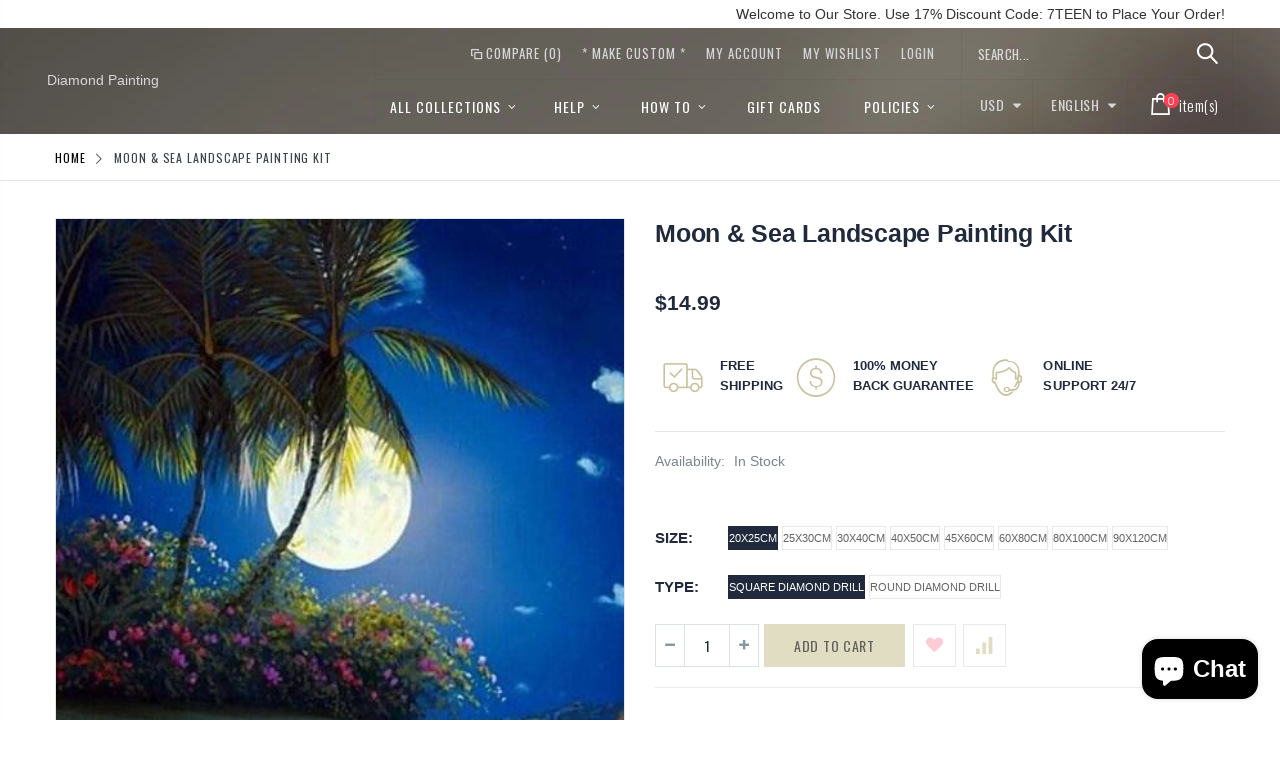

--- FILE ---
content_type: text/html; charset=utf-8
request_url: https://diamond-painting.art/products/moon-sea-landscape-painting-kit
body_size: 28276
content:
<!doctype html>
<!--[if IE 8]><html class="no-js lt-ie9" lang="en"> <![endif]-->
<!--[if IE 9 ]><html class="ie9 no-js"> <![endif]-->
<!--[if (gt IE 9)|!(IE)]><!--> <html class="no-js"> <!--<![endif]-->
<head>
  <!-- Basic page needs ================================================== -->
  <meta charset="utf-8">
  <meta http-equiv="Content-Type" content="text/html; charset=utf-8">
  <link rel="shortcut icon" href="//diamond-painting.art/cdn/shop/t/2/assets/favicon.ico?v=90675982084794853291569361842" type="image/png" /><title>Moon &amp; Sea Landscape Painting Kit - Diamond Painting</title><!-- Helpers ================================================== --><!-- /snippets/social-meta-tags.liquid -->


  <meta property="og:type" content="product">
  <meta property="og:title" content="Moon &amp; Sea Landscape Painting Kit">
  
  <meta property="og:image" content="http://diamond-painting.art/cdn/shop/products/Moon_Sea_Landscape_Painting_Kit_grande.jpg?v=1569372352">
  <meta property="og:image:secure_url" content="https://diamond-painting.art/cdn/shop/products/Moon_Sea_Landscape_Painting_Kit_grande.jpg?v=1569372352">
  
  <meta property="og:price:amount" content="14.99">
  <meta property="og:price:currency" content="USD">


  <meta property="og:url" content="https://diamond-painting.art/products/moon-sea-landscape-painting-kit">
  <meta property="og:site_name" content="Diamond Painting">





<meta name="twitter:card" content="summary">

  <meta name="twitter:title" content="Moon & Sea Landscape Painting Kit">
  <meta name="twitter:description" content="">
  <meta name="twitter:image" content="https://diamond-painting.art/cdn/shop/products/Moon_Sea_Landscape_Painting_Kit_medium.jpg?v=1569372352">
  <meta name="twitter:image:width" content="240">
  <meta name="twitter:image:height" content="240">

<link rel="canonical" href="https://diamond-painting.art/products/moon-sea-landscape-painting-kit" /><meta name="viewport" content="width=device-width, initial-scale=1, minimum-scale=1, maximum-scale=1" /><meta name="theme-color" content="" />
  <!-- CSS ==================================================+ -->
  <link href="//diamond-painting.art/cdn/shop/t/2/assets/plugins.css?v=72257210834594769871569361872" rel="stylesheet" type="text/css" media="all" />
  <link href="//diamond-painting.art/cdn/shop/t/2/assets/ultramegamenu.css?v=153860774059603647871569361878" rel="stylesheet" type="text/css" media="all" />
  <link href="//diamond-painting.art/cdn/shop/t/2/assets/styles.scss.css?v=116982846895021490041700741165" rel="stylesheet" type="text/css" media="all" />
<link href="//diamond-painting.art/cdn/shop/t/2/assets/header-type16.scss.css?v=155691477027161921201569361911" rel="stylesheet" type="text/css" media="all" />
<link href="//diamond-painting.art/cdn/shop/t/2/assets/product.scss.css?v=43929696592478703961587937908" rel="stylesheet" type="text/css" media="all" />
    <link href="//diamond-painting.art/cdn/shop/t/2/assets/jquery.fancybox.css?v=89610375720255671161569361861" rel="stylesheet" type="text/css" media="all" />
<link href="//diamond-painting.art/cdn/shop/t/2/assets/new-style.scss.css?v=117035419644060611151569365584" rel="stylesheet" type="text/css" media="all" />
<link href="//diamond-painting.art/cdn/shop/t/2/assets/responsive.scss.css?v=165620680331924008901569361911" rel="stylesheet" type="text/css" media="all" />
  <link href="//diamond-painting.art/cdn/shop/t/2/assets/color-config.scss.css?v=66381571232688973731728024140" rel="stylesheet" type="text/css" media="all" />
<!-- Header hook for plugins ================================================== -->
  <script>window.performance && window.performance.mark && window.performance.mark('shopify.content_for_header.start');</script><meta id="shopify-digital-wallet" name="shopify-digital-wallet" content="/26146701384/digital_wallets/dialog">
<link rel="alternate" type="application/json+oembed" href="https://diamond-painting.art/products/moon-sea-landscape-painting-kit.oembed">
<script async="async" src="/checkouts/internal/preloads.js?locale=en-US"></script>
<script id="shopify-features" type="application/json">{"accessToken":"b52fc50ba8a84eab9427693b6d02d8a0","betas":["rich-media-storefront-analytics"],"domain":"diamond-painting.art","predictiveSearch":true,"shopId":26146701384,"locale":"en"}</script>
<script>var Shopify = Shopify || {};
Shopify.shop = "paintingbydiamonds.myshopify.com";
Shopify.locale = "en";
Shopify.currency = {"active":"USD","rate":"1.0"};
Shopify.country = "US";
Shopify.theme = {"name":"Porto","id":77614055496,"schema_name":"Porto","schema_version":"3.5.1","theme_store_id":null,"role":"main"};
Shopify.theme.handle = "null";
Shopify.theme.style = {"id":null,"handle":null};
Shopify.cdnHost = "diamond-painting.art/cdn";
Shopify.routes = Shopify.routes || {};
Shopify.routes.root = "/";</script>
<script type="module">!function(o){(o.Shopify=o.Shopify||{}).modules=!0}(window);</script>
<script>!function(o){function n(){var o=[];function n(){o.push(Array.prototype.slice.apply(arguments))}return n.q=o,n}var t=o.Shopify=o.Shopify||{};t.loadFeatures=n(),t.autoloadFeatures=n()}(window);</script>
<script id="shop-js-analytics" type="application/json">{"pageType":"product"}</script>
<script defer="defer" async type="module" src="//diamond-painting.art/cdn/shopifycloud/shop-js/modules/v2/client.init-shop-cart-sync_D0dqhulL.en.esm.js"></script>
<script defer="defer" async type="module" src="//diamond-painting.art/cdn/shopifycloud/shop-js/modules/v2/chunk.common_CpVO7qML.esm.js"></script>
<script type="module">
  await import("//diamond-painting.art/cdn/shopifycloud/shop-js/modules/v2/client.init-shop-cart-sync_D0dqhulL.en.esm.js");
await import("//diamond-painting.art/cdn/shopifycloud/shop-js/modules/v2/chunk.common_CpVO7qML.esm.js");

  window.Shopify.SignInWithShop?.initShopCartSync?.({"fedCMEnabled":true,"windoidEnabled":true});

</script>
<script id="__st">var __st={"a":26146701384,"offset":-18000,"reqid":"3551c8e8-4149-4842-b2f1-e351e0fade51-1765110544","pageurl":"diamond-painting.art\/products\/moon-sea-landscape-painting-kit","u":"b955739bdb46","p":"product","rtyp":"product","rid":4122668826696};</script>
<script>window.ShopifyPaypalV4VisibilityTracking = true;</script>
<script id="captcha-bootstrap">!function(){'use strict';const t='contact',e='account',n='new_comment',o=[[t,t],['blogs',n],['comments',n],[t,'customer']],c=[[e,'customer_login'],[e,'guest_login'],[e,'recover_customer_password'],[e,'create_customer']],r=t=>t.map((([t,e])=>`form[action*='/${t}']:not([data-nocaptcha='true']) input[name='form_type'][value='${e}']`)).join(','),a=t=>()=>t?[...document.querySelectorAll(t)].map((t=>t.form)):[];function s(){const t=[...o],e=r(t);return a(e)}const i='password',u='form_key',d=['recaptcha-v3-token','g-recaptcha-response','h-captcha-response',i],f=()=>{try{return window.sessionStorage}catch{return}},m='__shopify_v',_=t=>t.elements[u];function p(t,e,n=!1){try{const o=window.sessionStorage,c=JSON.parse(o.getItem(e)),{data:r}=function(t){const{data:e,action:n}=t;return t[m]||n?{data:e,action:n}:{data:t,action:n}}(c);for(const[e,n]of Object.entries(r))t.elements[e]&&(t.elements[e].value=n);n&&o.removeItem(e)}catch(o){console.error('form repopulation failed',{error:o})}}const l='form_type',E='cptcha';function T(t){t.dataset[E]=!0}const w=window,h=w.document,L='Shopify',v='ce_forms',y='captcha';let A=!1;((t,e)=>{const n=(g='f06e6c50-85a8-45c8-87d0-21a2b65856fe',I='https://cdn.shopify.com/shopifycloud/storefront-forms-hcaptcha/ce_storefront_forms_captcha_hcaptcha.v1.5.2.iife.js',D={infoText:'Protected by hCaptcha',privacyText:'Privacy',termsText:'Terms'},(t,e,n)=>{const o=w[L][v],c=o.bindForm;if(c)return c(t,g,e,D).then(n);var r;o.q.push([[t,g,e,D],n]),r=I,A||(h.body.append(Object.assign(h.createElement('script'),{id:'captcha-provider',async:!0,src:r})),A=!0)});var g,I,D;w[L]=w[L]||{},w[L][v]=w[L][v]||{},w[L][v].q=[],w[L][y]=w[L][y]||{},w[L][y].protect=function(t,e){n(t,void 0,e),T(t)},Object.freeze(w[L][y]),function(t,e,n,w,h,L){const[v,y,A,g]=function(t,e,n){const i=e?o:[],u=t?c:[],d=[...i,...u],f=r(d),m=r(i),_=r(d.filter((([t,e])=>n.includes(e))));return[a(f),a(m),a(_),s()]}(w,h,L),I=t=>{const e=t.target;return e instanceof HTMLFormElement?e:e&&e.form},D=t=>v().includes(t);t.addEventListener('submit',(t=>{const e=I(t);if(!e)return;const n=D(e)&&!e.dataset.hcaptchaBound&&!e.dataset.recaptchaBound,o=_(e),c=g().includes(e)&&(!o||!o.value);(n||c)&&t.preventDefault(),c&&!n&&(function(t){try{if(!f())return;!function(t){const e=f();if(!e)return;const n=_(t);if(!n)return;const o=n.value;o&&e.removeItem(o)}(t);const e=Array.from(Array(32),(()=>Math.random().toString(36)[2])).join('');!function(t,e){_(t)||t.append(Object.assign(document.createElement('input'),{type:'hidden',name:u})),t.elements[u].value=e}(t,e),function(t,e){const n=f();if(!n)return;const o=[...t.querySelectorAll(`input[type='${i}']`)].map((({name:t})=>t)),c=[...d,...o],r={};for(const[a,s]of new FormData(t).entries())c.includes(a)||(r[a]=s);n.setItem(e,JSON.stringify({[m]:1,action:t.action,data:r}))}(t,e)}catch(e){console.error('failed to persist form',e)}}(e),e.submit())}));const S=(t,e)=>{t&&!t.dataset[E]&&(n(t,e.some((e=>e===t))),T(t))};for(const o of['focusin','change'])t.addEventListener(o,(t=>{const e=I(t);D(e)&&S(e,y())}));const B=e.get('form_key'),M=e.get(l),P=B&&M;t.addEventListener('DOMContentLoaded',(()=>{const t=y();if(P)for(const e of t)e.elements[l].value===M&&p(e,B);[...new Set([...A(),...v().filter((t=>'true'===t.dataset.shopifyCaptcha))])].forEach((e=>S(e,t)))}))}(h,new URLSearchParams(w.location.search),n,t,e,['guest_login'])})(!0,!0)}();</script>
<script integrity="sha256-52AcMU7V7pcBOXWImdc/TAGTFKeNjmkeM1Pvks/DTgc=" data-source-attribution="shopify.loadfeatures" defer="defer" src="//diamond-painting.art/cdn/shopifycloud/storefront/assets/storefront/load_feature-81c60534.js" crossorigin="anonymous"></script>
<script data-source-attribution="shopify.dynamic_checkout.dynamic.init">var Shopify=Shopify||{};Shopify.PaymentButton=Shopify.PaymentButton||{isStorefrontPortableWallets:!0,init:function(){window.Shopify.PaymentButton.init=function(){};var t=document.createElement("script");t.src="https://diamond-painting.art/cdn/shopifycloud/portable-wallets/latest/portable-wallets.en.js",t.type="module",document.head.appendChild(t)}};
</script>
<script data-source-attribution="shopify.dynamic_checkout.buyer_consent">
  function portableWalletsHideBuyerConsent(e){var t=document.getElementById("shopify-buyer-consent"),n=document.getElementById("shopify-subscription-policy-button");t&&n&&(t.classList.add("hidden"),t.setAttribute("aria-hidden","true"),n.removeEventListener("click",e))}function portableWalletsShowBuyerConsent(e){var t=document.getElementById("shopify-buyer-consent"),n=document.getElementById("shopify-subscription-policy-button");t&&n&&(t.classList.remove("hidden"),t.removeAttribute("aria-hidden"),n.addEventListener("click",e))}window.Shopify?.PaymentButton&&(window.Shopify.PaymentButton.hideBuyerConsent=portableWalletsHideBuyerConsent,window.Shopify.PaymentButton.showBuyerConsent=portableWalletsShowBuyerConsent);
</script>
<script data-source-attribution="shopify.dynamic_checkout.cart.bootstrap">document.addEventListener("DOMContentLoaded",(function(){function t(){return document.querySelector("shopify-accelerated-checkout-cart, shopify-accelerated-checkout")}if(t())Shopify.PaymentButton.init();else{new MutationObserver((function(e,n){t()&&(Shopify.PaymentButton.init(),n.disconnect())})).observe(document.body,{childList:!0,subtree:!0})}}));
</script>

<script>window.performance && window.performance.mark && window.performance.mark('shopify.content_for_header.end');</script>
<!-- /snippets/oldIE-js.liquid -->


<!--[if lt IE 9]>
<script src="//cdnjs.cloudflare.com/ajax/libs/html5shiv/3.7.2/html5shiv.min.js" type="text/javascript"></script>
<script src="//diamond-painting.art/cdn/shop/t/2/assets/respond.min.js?v=52248677837542619231569361874" type="text/javascript"></script>
<link href="//diamond-painting.art/cdn/shop/t/2/assets/respond-proxy.html" id="respond-proxy" rel="respond-proxy" />
<link href="//diamond-painting.art/search?q=acbc9ab9f5353ab1fda5f0b03b5ec101" id="respond-redirect" rel="respond-redirect" />
<script src="//diamond-painting.art/search?q=acbc9ab9f5353ab1fda5f0b03b5ec101" type="text/javascript"></script>
<![endif]-->

<script src="//diamond-painting.art/cdn/shop/t/2/assets/vendor.js?v=114975771365441350721569361878" type="text/javascript"></script>
<!-- Import custom fonts ====================================================== --><script type="text/javascript">
    var productsObj = {};
    var swatch_color_type = 1;
    var product_swatch_size = 'size-small';
    var product_swatch_setting = '1';
    var asset_url = '//diamond-painting.art/cdn/shop/t/2/assets//?430';
    var money_format = '<span class="money">${{amount}}</span>';
    var multi_language = true;
  </script>
  <script src="//diamond-painting.art/cdn/shop/t/2/assets/lang2.js?v=83039654540019192671569361861" type="text/javascript"></script>
<script>
  var translator = {
    current_lang : jQuery.cookie("language"),
    init: function() {
      translator.updateStyling();
      translator.updateLangSwitcher();
    },
    updateStyling: function() {
        var style;
        if (translator.isLang2()) {
          style = "<style>*[data-translate] {visibility:hidden} .lang1 {display:none}</style>";
        } else {
          style = "<style>*[data-translate] {visibility:visible} .lang2 {display:none}</style>";
        }
        jQuery('head').append(style);
    },
    updateLangSwitcher: function() {
      if (translator.isLang2()) {
        jQuery(".current-language span").removeClass('active');
        jQuery(".current-language span[class=lang-2]").addClass("active");
      }
    },
    getTextToTranslate: function(selector) {
      var result = window.lang2;
      var params;
      if (selector.indexOf("|") > 0) {
        var devideList = selector.split("|");
        selector = devideList[0];
        params = devideList[1].split(",");
      }

      var selectorArr = selector.split('.');
      if (selectorArr) {
        for (var i = 0; i < selectorArr.length; i++) {
            result = result[selectorArr[i]];
        }
      } else {
        result = result[selector];
      }
      if (result && result.one && result.other) {
        var countEqual1 = true;
        for (var i = 0; i < params.length; i++) {
          if (params[i].indexOf("count") >= 0) {
            variables = params[i].split(":");
            if (variables.length>1) {
              var count = variables[1];
              if (count > 1) {
                countEqual1 = false;
              }
            }
          }
        }
        if (countEqual1) {
          result = result.one;
        } else {
          result = result.other;
        }
      }
      
      if (params && params.length>0) {
        result = result.replace(/{{\s*/g, "{{");
        result = result.replace(/\s*}}/g, "}}");
        for (var i = 0; i < params.length; i++) {
          variables = params[i].split(":");
          if (variables.length>1) {
            result = result.replace("{{"+variables[0]+"}}", variables[1]);
          }
        }
      }
      

      return result;
    },
    isLang2: function() {
      return translator.current_lang && translator.current_lang == 2;
    },
    doTranslate: function(blockSelector) {
      if (translator.isLang2()) {
        jQuery(blockSelector + " [data-translate]").each(function(e) {
          var item = jQuery(this);
          var selector = item.attr("data-translate");
          var text = translator.getTextToTranslate(selector);
          if (item.attr("translate-item")) {
            var attribute = item.attr("translate-item");
            if (attribute == 'blog-date-author') {
              item.html(text);
            } else if (attribute!="") {
              item.attr(attribute,text);
            }
          } else if (item.is("input")) {
            if(item.is("input[type=search]")){
              item.attr("placeholder", text);
            }else{
              item.val(text);
            }
            
          } else {
            item.text(text);
          }
          item.css("visibility","visible");
        });
      }
    }
  };
  translator.init();
  jQuery(document).ready(function() {
    jQuery('.select-language a').on('click', function(){
      var value = jQuery(this).data('lang');
      jQuery.cookie('language', value, {expires:10, path:'/'});
      location.reload();
    });
    translator.doTranslate("body");
  });
</script>
  <style>
    .header-container.type16 .menu-icon a {
  color:#fff;}
.main-container h3.title-widget {
  font-size: 25px;
}
.products-collection h3.title-widget {
  background: none;
  text-align:center;
  margin-top: 26px;
  font-size: 25px;
  margin-bottom: 8px;
}
.header-container.type16 
.searchform .searchsubmit:after {
  content: "\e884";
  font-size: 20px;
}
.parallax-wrapper .parallax {
  padding: 100px 0px;
}
.slideshow-section .slideshow .owl-dots {
  max-width: 1150px;
  margin: 0 auto;
  text-align: right;
  padding: 0 15px;
  bottom: 25px;
}
.owl-dots span {
  position: relative;
  width: 18px !important;
  height: 18px !important;
  border: 2px solid #cfcdca !important;
  border-radius: 100% !important;
  background: none !important;
  display: block;
  margin: 0 4px;
}
.owl-dot.active span {
  border-color: #fff !important;
  position: relative;
  background: none !important;
}
.owl-dot.active span::before {
  content: '';
  position: absolute;
  top: 4px;
  left: 4px;
  right: 4px;
  bottom: 4px;
  width: 6px;
  border: #fff solid 2px;
  border-radius: 100%;
}
.item-area .bottom-home-dailydeal {
  transition: bottom .3s;
}
.item-area:hover .bottom-home-dailydeal {
  bottom: 45px;
}
.parallax-wrapper .parallax .parallax-slider .item h2 {
  margin: 0 0 6px;
  font-weight: 300;
  letter-spacing: .075em;
}
.parallax-wrapper .parallax .parallax-slider .item h2 b {
  font-size: 75px;
  font-weight: 700;
  letter-spacing: 0;
}
.parallax-slider p {
  font-size: 60px;
  font-weight: 700;
  letter-spacing: .075em;
  margin-bottom: 28px;
  font-family: 'Oswald';
}
.article-container, .blog-container {
  padding-top:30px;}
.parallax-slider .item a {
  padding: 15px 22px;
  border: 1px solid transparent;
  background-color: #e1ddc3;
  color: #61605a !important;
  font-size: 15px;
  font-weight: 400;
}
.main-container .sidebar .canvas-inner {
  border: 0;}
.template-index .main-container .main-wrapper {
  padding-bottom: 0px;
}
.block-main-canvas .sidebar-content {
  padding: 10px 0 15px;}
  .sidebar-style-1 .html-sidebar {
  padding: 0;
}
.bestseller .sidebar-content .products-grid .owl-nav button {top: 3px;}
.bestseller .sidebar-content .products-grid .owl-nav .owl-prev {right: 15px;}
.bestseller .sidebar-content .products-grid .owl-nav .owl-next {
    right: 1px;
}
.footer-wrapper .footer-middle { 
    padding: 66px 0 66px; 
}
.footer-wrapper .footer-middle .info-footer .footer-block-title h3 span {
padding: 0;
line-height: inherit;
font-size: 16px;
font-weight: 500;
letter-spacing: 0.035em; 
text-transform: uppercase;
}
.footer-wrapper .footer-middle ul.contact-info li i {
display: inline-block;
vertical-align: top;
float: left;
color: #e1ddc3 !important;
font-size: 26px;
line-height: 28px;
}
.footer-wrapper .footer-middle ul.contact-info li {
border-top: solid 1px #3d3d38;
padding: 25px 0;
}
.footer-wrapper .footer-middle ul.contact-info li:first-child {
border-top-width: 0;
padding-top: 0;
}
.footer-wrapper .block-bottom {
border-top: 1px solid #3d3d38;
margin-top: 45px;
text-align: left;
padding: 20px 0;
overflow: hidden;
}
.footer-wrapper .footer-middle ul.footer-list li, .footer-wrapper .footer-middle ul.features li {
position: relative !important;
padding: 13.7px 0 !important;
line-height: 1 !important;
display: block !important;
}
.footer-wrapper .social-icons a {
  color: white;
  font-size: 14px;
  width: 34px;
 height: 34px;
  margin-right: 0;
  margin-left: 4px;
  line-height: 35px;
}
.footer-wrapper .footer-middle p {
margin-bottom: 35px;
font-size: 13px;
line-height: 30px;
}
.footer-wrapper .footer-middle ul.contact-info li p {
display: inline-block;
vertical-align: top;
margin: 0;
color: #777;
line-height: 1;
}
.footer-wrapper .footer-middle ul.contact-info b {
font-weight: 400;
font-size: 13px;
margin-bottom: 10px;
display: inline-block;
}
.widget-newsletter-form {
display: -ms-flexbox;
display: flex;
}
.footer-wrapper .footer-middle input {
background-color: #33332f;
font-size: 13px;
width: 100%;
}
.footer-wrapper .footer-middle button {
width: 50px;
min-width: 50px;
color: #61605a;
margin-left: 0
}
.banner_text_5 .home-banner img {
width: 100%;
}
.main-container .main-breadcrumbs{
font-family: 'Oswald';
    font-size: 12px;
    letter-spacing: 0.075em;
    font-weight: 400;
    text-transform: uppercase;
    color: #3c4250;
    border-bottom: #e6e6e6 solid 1px;
    padding: 7px 0;
    line-height: 30px;
}
.main-container .breadcrumbs ul li.home a{
width: auto;
    text-indent: 0;
}
.main-container .breadcrumbs ul li.home a:after{
content: none;
}
.main-container .sidebar .sidebar-toogle.block-nav:before, .main-container .sidebar .sidebar-cate-toogle.block-nav:before{
content: none;
}
.main-container .sidebar .block-nav .block-title, .main-container .sidebar .block .narrow-by-list dt, .bestseller .block-title{
    padding: 8px 13px 0 0;
}
.main-container .sidebar .sidebar-toogle .block-title .collapse, .main-container .sidebar .sidebar-cate-toogle .block-title .collapse {
  top: 25%;
}
.block-nav.sidebar-cate-toogle{
    margin-bottom: 28px;
}
.narrow-item.sidebar-toogle{
margin-bottom: 28px;
}
.toolbar .sorter_wrap .select-inner span, .toolbar .limited-wrap .select-inner span {
    display: inline-block;
    margin-right: 8px;
    float: left; 
    font-size: 14px;
    font-weight: 600;
    color: #21293c;
}
.main-container .pagenav-wrap .pagination .pagination-page li a {
  padding: 0;
  display: block;
  border-radius: 3px;
  background: transparent;
  color: #000;
  line-height: 36px;
  height: 36px;
}
.main-container .pagenav-wrap .pagination .pagination-page li a {
  width: auto;
  min-width: 30px;
  margin-left: 2px;
  text-align: center;
  display: inline-block;
  font-family: "Poppins";
  background: none !important;
  border: 0 !important;
  height: 36px;
  line-height: 36px;
  width: 36px;
  font-size: 15px;
  font-weight: 500;
  margin: 0;
  vertical-align: top;
}
.main-container .pagenav-wrap .pagination .pagination-page li span {
  border:0;
}
.main-container .pagenav-wrap .pagination .pagination-page li a:hover {
  color: #000;
}
.main-container .pagenav-wrap .pagination .pagination-page li span:hover {
  color: #000;
}
.main-container .pagenav-wrap .pagination .pagination-page li.active span {
  width: 36px;
  height: 36px;
  color: #000;
  background: none;
}
.main-container .pagenav-wrap .pagination .pagination-page li.text a {
  border: solid 2px #e1ddc3 !important;
  background-color: #e1ddc3 !important;
  color: #78755c;
  font-size: 20px;
  width: 36px;
  line-height: 36px;
}
.main-container .pagenav-wrap .pagination .pagination-page {
  margin-right: 6px;
  margin-bottom: 6px;
}
.main-container .pagenav-wrap .pagination .pagination-page li.text a i:before {
  position: relative;
  top: -1px;
}
.main-container .pagenav-wrap .pagination .pagination-page a .icon-left-dir:before {
  content: '\e84f';
}
.main-container .pagenav-wrap .pagination .pagination-page a .icon-right-dir:before {
  content: '\e850';
}
.main-container .pagenav-wrap .pagination .pagination-page li.text a:hover {
  color: #78755c;
}
.top-navigation li.level0 ul li a {
  text-transform: none;
  line-height: 0;
}
.product-view .product-img-box .product-img-list .product-image .product-image-gallery {
  border:0;
  padding:0;
}
.product-main {
  padding-top: 37px;
}
.product-view .product-options-bottom .add-to-cart-box .button-wrapper .button-wrapper-content .btn-cart {
  height: 43px;
  line-height: 43px;
  font-size: 14px;
  letter-spacing: 0.05em;
  font-weight: 400;
  padding-right: 30px !important;
  padding-left:30px;
  color:#61605a;
}
.product-view .product-options-bottom .add-to-cart-box .button-wrapper .button-wrapper-content i {
  display:none;
}
.actions .add-to-links li a.link-wishlist {
  width: 43px;
  height: 43px;
  line-height: 41px;
  margin-left: 8px;
}
.product-view .product-options-bottom .add-to-cart-box .actions .action-list.wishlist {
  float: none;
}
 .product-view .product-shop .middle-product-detail .product-type-data .price-box .price {
  color:#21293c;
}
.main-container .products-related {
  background: #fff;
}
.main-container .sidebar .sidebar-cate-toogle .block-title .collapse, .main-container .sidebar .sidebar-toogle .block-title .collapse{
right: 3px;
}
.main-container .sidebar .block .block-content ul li span{
right: 10px;
}
.sidebar .block-layered-nav {
  margin-bottom: 0;
}
.breadcrumbs .icon-right-open:before {
  content: '\e828';
}
.main-section-header .setting-currency li a:hover, .main-section-header .select-language li a:hover {
  background: none;
}
.top-navigation .m-dropdown .dropdown ul li.parent a.title-level1:before{
right: 20px;
}
.banner_text_1496481712271 .home-banner [class^="col-md-"] .content a{
    text-transform: uppercase;
}
.parallax-wrapper .parallax .overlay {
  opacity: .2;
}
.collection-main-banner .parallax-wrapper .parallax {
  padding: 0;
  height: 400px;
}
.template-list-collections .main-container .main-wrapper .main-breadcrumbs, .template-blog .main-container .main-wrapper .main-breadcrumbs, .template-article .main-container .main-wrapper .main-breadcrumbs,
.template-page .main-container .main-wrapper .main-breadcrumbs,
.template-customers-account .main-container .main-wrapper .main-breadcrumbs,
.template-cart .main-container .main-wrapper .main-breadcrumbs,
.template-customers-register .main-container .main-wrapper .main-breadcrumbs,
.template-customers-login .main-container .main-wrapper .main-breadcrumbs {
    margin-bottom: 40px;
}
.main-container .checkout-cart .checkout-info .shipping h2 a:after {
border:0;
background: none;
color: #21293c;
font-size: 17px;
}
.main-container .checkout-cart .checkout-info .shipping h2 a.collapsed:after {
    content: '\e81b';
}
.main-container .checkout-cart .checkout-info .shipping h2 a:after {
    content: '\e81c';
}
.main-container .checkout-cart .checkout-info .shipping h2:hover a:after{
background-color: transparent;
color: #21293c !important;
}
 .btn-button {
    font-family: "Oswald";
    letter-spacing: 1px;
    text-transform: uppercase;
}
.template-collection .main-container .main-wrapper .main-breadcrumbs,
.template-product .main-container .main-wrapper .main-breadcrumbs{
    margin-bottom: 0;
}
.template-blog .blog-wrapper .owl-dots {
  position: absolute;
  display: inline-block;
  left: 0px;
  right: 0px;
  bottom: 5px;
  text-align: center;
}
.template-blog .blog-wrapper .owl-dots span{
width: 8px !important;
    height: 8px !important;
    display: block;
    background: rgb(160, 160, 159) !important;
    margin: 5px 7px;
border:0 !important;
}
.template-blog .blog-wrapper .owl-dot.active span:before{
content: none !important;
}
.template-blog .blog-wrapper .owl-dot.active span{
background-color: rgb(33, 41, 60) !important;
}
.post-wrapper .post-date .day {
  color: #21293c;
  background-color: #f4f4f4;
}
.post-wrapper .post-date .month {
  box-shadow: none;
  background:#21293c;
  color: #fff;
}
.product-view .product-options-bottom .add-to-cart-box .button-wrapper .btn-cart {
  background-color: #e1ddc3;
}
.box-popup{
border:0;
}
.sticky-product .add-to-cart-clone button {
    color: rgb(97, 96, 90);
    line-height: 34px;
    background-color: rgb(225, 221, 195);
    padding: 0px 15px;
font-size: 14px;
}
.sticky-product .add-to-cart-clone button span {
    font-size: 12px;
}
.header-container.type18 .mini-cart .cart-wrapper .cart-checkout .cart-info .subtotal {
    padding: 10px 30px;
    width: 100%;
    float: left;
    text-align: left;
}
.header-container.type18 .mini-cart .cart-wrapper .cart-checkout .cart-info .subtotal .price {
    font-size: 17px;
    color: #918c69;
    font-weight: 600;
    float: right;
    line-height: 18px;
} 
.main-container .checkout-cart .cart-table tfoot .btn-button{
    background: #fff;
    border: 1px solid #ccc;
    line-height: 32px;
    padding: 0 12px;
}
.main-container .checkout-cart .cart-table tfoot .btn-button:hover{
border-color: #E1DDC3;
}
.main-container .products-related.full-width {background-color: #fff;padding-top: 10px;padding-bottom: 20px;}
.product-view .porto-custom-block .item h3 {
  font-size: 13px;
  color: #21293c;
}
.product_view_default .product-view .porto-custom-block {
  display: block;
}
    .main-container .products-related h3.title-widget {
  text-align: center;
  border: 0;
  letter-spacing: 0;
  font-size: 25px;
}
.product-view .porto-custom-block .item {
  display: inline-block;
  vertical-align: top;
} 
.home-banner {
  display: flex;
}
@media(max-width: 992px) {
  .main-container .sidebar .canvas-inner {
  padding: 15px 15px;}
.banner_text_5 .home-banner [class^="col-md-"] {
  border-left: none;
}
}
  </style>
  <meta name="google-site-verification" content="V4yCxTiXZGocbD92Aet5pDw59Rqqi3FIsOTIROV3jPM" />
                  <meta name="msvalidate.01" content="E9E3C696451079F4AFEE85D5B0213622" />
<script src="https://cdn.shopify.com/extensions/7bc9bb47-adfa-4267-963e-cadee5096caf/inbox-1252/assets/inbox-chat-loader.js" type="text/javascript" defer="defer"></script>
<link href="https://monorail-edge.shopifysvc.com" rel="dns-prefetch">
<script>(function(){if ("sendBeacon" in navigator && "performance" in window) {try {var session_token_from_headers = performance.getEntriesByType('navigation')[0].serverTiming.find(x => x.name == '_s').description;} catch {var session_token_from_headers = undefined;}var session_cookie_matches = document.cookie.match(/_shopify_s=([^;]*)/);var session_token_from_cookie = session_cookie_matches && session_cookie_matches.length === 2 ? session_cookie_matches[1] : "";var session_token = session_token_from_headers || session_token_from_cookie || "";function handle_abandonment_event(e) {var entries = performance.getEntries().filter(function(entry) {return /monorail-edge.shopifysvc.com/.test(entry.name);});if (!window.abandonment_tracked && entries.length === 0) {window.abandonment_tracked = true;var currentMs = Date.now();var navigation_start = performance.timing.navigationStart;var payload = {shop_id: 26146701384,url: window.location.href,navigation_start,duration: currentMs - navigation_start,session_token,page_type: "product"};window.navigator.sendBeacon("https://monorail-edge.shopifysvc.com/v1/produce", JSON.stringify({schema_id: "online_store_buyer_site_abandonment/1.1",payload: payload,metadata: {event_created_at_ms: currentMs,event_sent_at_ms: currentMs}}));}}window.addEventListener('pagehide', handle_abandonment_event);}}());</script>
<script id="web-pixels-manager-setup">(function e(e,d,r,n,o){if(void 0===o&&(o={}),!Boolean(null===(a=null===(i=window.Shopify)||void 0===i?void 0:i.analytics)||void 0===a?void 0:a.replayQueue)){var i,a;window.Shopify=window.Shopify||{};var t=window.Shopify;t.analytics=t.analytics||{};var s=t.analytics;s.replayQueue=[],s.publish=function(e,d,r){return s.replayQueue.push([e,d,r]),!0};try{self.performance.mark("wpm:start")}catch(e){}var l=function(){var e={modern:/Edge?\/(1{2}[4-9]|1[2-9]\d|[2-9]\d{2}|\d{4,})\.\d+(\.\d+|)|Firefox\/(1{2}[4-9]|1[2-9]\d|[2-9]\d{2}|\d{4,})\.\d+(\.\d+|)|Chrom(ium|e)\/(9{2}|\d{3,})\.\d+(\.\d+|)|(Maci|X1{2}).+ Version\/(15\.\d+|(1[6-9]|[2-9]\d|\d{3,})\.\d+)([,.]\d+|)( \(\w+\)|)( Mobile\/\w+|) Safari\/|Chrome.+OPR\/(9{2}|\d{3,})\.\d+\.\d+|(CPU[ +]OS|iPhone[ +]OS|CPU[ +]iPhone|CPU IPhone OS|CPU iPad OS)[ +]+(15[._]\d+|(1[6-9]|[2-9]\d|\d{3,})[._]\d+)([._]\d+|)|Android:?[ /-](13[3-9]|1[4-9]\d|[2-9]\d{2}|\d{4,})(\.\d+|)(\.\d+|)|Android.+Firefox\/(13[5-9]|1[4-9]\d|[2-9]\d{2}|\d{4,})\.\d+(\.\d+|)|Android.+Chrom(ium|e)\/(13[3-9]|1[4-9]\d|[2-9]\d{2}|\d{4,})\.\d+(\.\d+|)|SamsungBrowser\/([2-9]\d|\d{3,})\.\d+/,legacy:/Edge?\/(1[6-9]|[2-9]\d|\d{3,})\.\d+(\.\d+|)|Firefox\/(5[4-9]|[6-9]\d|\d{3,})\.\d+(\.\d+|)|Chrom(ium|e)\/(5[1-9]|[6-9]\d|\d{3,})\.\d+(\.\d+|)([\d.]+$|.*Safari\/(?![\d.]+ Edge\/[\d.]+$))|(Maci|X1{2}).+ Version\/(10\.\d+|(1[1-9]|[2-9]\d|\d{3,})\.\d+)([,.]\d+|)( \(\w+\)|)( Mobile\/\w+|) Safari\/|Chrome.+OPR\/(3[89]|[4-9]\d|\d{3,})\.\d+\.\d+|(CPU[ +]OS|iPhone[ +]OS|CPU[ +]iPhone|CPU IPhone OS|CPU iPad OS)[ +]+(10[._]\d+|(1[1-9]|[2-9]\d|\d{3,})[._]\d+)([._]\d+|)|Android:?[ /-](13[3-9]|1[4-9]\d|[2-9]\d{2}|\d{4,})(\.\d+|)(\.\d+|)|Mobile Safari.+OPR\/([89]\d|\d{3,})\.\d+\.\d+|Android.+Firefox\/(13[5-9]|1[4-9]\d|[2-9]\d{2}|\d{4,})\.\d+(\.\d+|)|Android.+Chrom(ium|e)\/(13[3-9]|1[4-9]\d|[2-9]\d{2}|\d{4,})\.\d+(\.\d+|)|Android.+(UC? ?Browser|UCWEB|U3)[ /]?(15\.([5-9]|\d{2,})|(1[6-9]|[2-9]\d|\d{3,})\.\d+)\.\d+|SamsungBrowser\/(5\.\d+|([6-9]|\d{2,})\.\d+)|Android.+MQ{2}Browser\/(14(\.(9|\d{2,})|)|(1[5-9]|[2-9]\d|\d{3,})(\.\d+|))(\.\d+|)|K[Aa][Ii]OS\/(3\.\d+|([4-9]|\d{2,})\.\d+)(\.\d+|)/},d=e.modern,r=e.legacy,n=navigator.userAgent;return n.match(d)?"modern":n.match(r)?"legacy":"unknown"}(),u="modern"===l?"modern":"legacy",c=(null!=n?n:{modern:"",legacy:""})[u],f=function(e){return[e.baseUrl,"/wpm","/b",e.hashVersion,"modern"===e.buildTarget?"m":"l",".js"].join("")}({baseUrl:d,hashVersion:r,buildTarget:u}),m=function(e){var d=e.version,r=e.bundleTarget,n=e.surface,o=e.pageUrl,i=e.monorailEndpoint;return{emit:function(e){var a=e.status,t=e.errorMsg,s=(new Date).getTime(),l=JSON.stringify({metadata:{event_sent_at_ms:s},events:[{schema_id:"web_pixels_manager_load/3.1",payload:{version:d,bundle_target:r,page_url:o,status:a,surface:n,error_msg:t},metadata:{event_created_at_ms:s}}]});if(!i)return console&&console.warn&&console.warn("[Web Pixels Manager] No Monorail endpoint provided, skipping logging."),!1;try{return self.navigator.sendBeacon.bind(self.navigator)(i,l)}catch(e){}var u=new XMLHttpRequest;try{return u.open("POST",i,!0),u.setRequestHeader("Content-Type","text/plain"),u.send(l),!0}catch(e){return console&&console.warn&&console.warn("[Web Pixels Manager] Got an unhandled error while logging to Monorail."),!1}}}}({version:r,bundleTarget:l,surface:e.surface,pageUrl:self.location.href,monorailEndpoint:e.monorailEndpoint});try{o.browserTarget=l,function(e){var d=e.src,r=e.async,n=void 0===r||r,o=e.onload,i=e.onerror,a=e.sri,t=e.scriptDataAttributes,s=void 0===t?{}:t,l=document.createElement("script"),u=document.querySelector("head"),c=document.querySelector("body");if(l.async=n,l.src=d,a&&(l.integrity=a,l.crossOrigin="anonymous"),s)for(var f in s)if(Object.prototype.hasOwnProperty.call(s,f))try{l.dataset[f]=s[f]}catch(e){}if(o&&l.addEventListener("load",o),i&&l.addEventListener("error",i),u)u.appendChild(l);else{if(!c)throw new Error("Did not find a head or body element to append the script");c.appendChild(l)}}({src:f,async:!0,onload:function(){if(!function(){var e,d;return Boolean(null===(d=null===(e=window.Shopify)||void 0===e?void 0:e.analytics)||void 0===d?void 0:d.initialized)}()){var d=window.webPixelsManager.init(e)||void 0;if(d){var r=window.Shopify.analytics;r.replayQueue.forEach((function(e){var r=e[0],n=e[1],o=e[2];d.publishCustomEvent(r,n,o)})),r.replayQueue=[],r.publish=d.publishCustomEvent,r.visitor=d.visitor,r.initialized=!0}}},onerror:function(){return m.emit({status:"failed",errorMsg:"".concat(f," has failed to load")})},sri:function(e){var d=/^sha384-[A-Za-z0-9+/=]+$/;return"string"==typeof e&&d.test(e)}(c)?c:"",scriptDataAttributes:o}),m.emit({status:"loading"})}catch(e){m.emit({status:"failed",errorMsg:(null==e?void 0:e.message)||"Unknown error"})}}})({shopId: 26146701384,storefrontBaseUrl: "https://diamond-painting.art",extensionsBaseUrl: "https://extensions.shopifycdn.com/cdn/shopifycloud/web-pixels-manager",monorailEndpoint: "https://monorail-edge.shopifysvc.com/unstable/produce_batch",surface: "storefront-renderer",enabledBetaFlags: ["2dca8a86"],webPixelsConfigList: [{"id":"shopify-app-pixel","configuration":"{}","eventPayloadVersion":"v1","runtimeContext":"STRICT","scriptVersion":"0450","apiClientId":"shopify-pixel","type":"APP","privacyPurposes":["ANALYTICS","MARKETING"]},{"id":"shopify-custom-pixel","eventPayloadVersion":"v1","runtimeContext":"LAX","scriptVersion":"0450","apiClientId":"shopify-pixel","type":"CUSTOM","privacyPurposes":["ANALYTICS","MARKETING"]}],isMerchantRequest: false,initData: {"shop":{"name":"Diamond Painting","paymentSettings":{"currencyCode":"USD"},"myshopifyDomain":"paintingbydiamonds.myshopify.com","countryCode":"PK","storefrontUrl":"https:\/\/diamond-painting.art"},"customer":null,"cart":null,"checkout":null,"productVariants":[{"price":{"amount":14.99,"currencyCode":"USD"},"product":{"title":"Moon \u0026 Sea Landscape Painting Kit","vendor":"Diamond Painting","id":"4122668826696","untranslatedTitle":"Moon \u0026 Sea Landscape Painting Kit","url":"\/products\/moon-sea-landscape-painting-kit","type":"Diamond Painting"},"id":"30261366980680","image":{"src":"\/\/diamond-painting.art\/cdn\/shop\/products\/Moon_Sea_Landscape_Painting_Kit.jpg?v=1569372352"},"sku":"23866769-18x23cm","title":"20X25CM \/ Square Diamond Drill","untranslatedTitle":"20X25CM \/ Square Diamond Drill"},{"price":{"amount":14.99,"currencyCode":"USD"},"product":{"title":"Moon \u0026 Sea Landscape Painting Kit","vendor":"Diamond Painting","id":"4122668826696","untranslatedTitle":"Moon \u0026 Sea Landscape Painting Kit","url":"\/products\/moon-sea-landscape-painting-kit","type":"Diamond Painting"},"id":"30261367013448","image":{"src":"\/\/diamond-painting.art\/cdn\/shop\/products\/Moon_Sea_Landscape_Painting_Kit.jpg?v=1569372352"},"sku":"23866769-18x23cm","title":"20X25CM \/ Round Diamond Drill","untranslatedTitle":"20X25CM \/ Round Diamond Drill"},{"price":{"amount":16.99,"currencyCode":"USD"},"product":{"title":"Moon \u0026 Sea Landscape Painting Kit","vendor":"Diamond Painting","id":"4122668826696","untranslatedTitle":"Moon \u0026 Sea Landscape Painting Kit","url":"\/products\/moon-sea-landscape-painting-kit","type":"Diamond Painting"},"id":"30261367046216","image":{"src":"\/\/diamond-painting.art\/cdn\/shop\/products\/Moon_Sea_Landscape_Painting_Kit.jpg?v=1569372352"},"sku":"23866769-25x30cm","title":"25X30CM \/ Square Diamond Drill","untranslatedTitle":"25X30CM \/ Square Diamond Drill"},{"price":{"amount":16.99,"currencyCode":"USD"},"product":{"title":"Moon \u0026 Sea Landscape Painting Kit","vendor":"Diamond Painting","id":"4122668826696","untranslatedTitle":"Moon \u0026 Sea Landscape Painting Kit","url":"\/products\/moon-sea-landscape-painting-kit","type":"Diamond Painting"},"id":"30261367078984","image":{"src":"\/\/diamond-painting.art\/cdn\/shop\/products\/Moon_Sea_Landscape_Painting_Kit.jpg?v=1569372352"},"sku":"23866769-25x30cm","title":"25X30CM \/ Round Diamond Drill","untranslatedTitle":"25X30CM \/ Round Diamond Drill"},{"price":{"amount":23.99,"currencyCode":"USD"},"product":{"title":"Moon \u0026 Sea Landscape Painting Kit","vendor":"Diamond Painting","id":"4122668826696","untranslatedTitle":"Moon \u0026 Sea Landscape Painting Kit","url":"\/products\/moon-sea-landscape-painting-kit","type":"Diamond Painting"},"id":"30261367111752","image":{"src":"\/\/diamond-painting.art\/cdn\/shop\/products\/Moon_Sea_Landscape_Painting_Kit.jpg?v=1569372352"},"sku":"23866769-30x40cm","title":"30X40CM \/ Square Diamond Drill","untranslatedTitle":"30X40CM \/ Square Diamond Drill"},{"price":{"amount":23.99,"currencyCode":"USD"},"product":{"title":"Moon \u0026 Sea Landscape Painting Kit","vendor":"Diamond Painting","id":"4122668826696","untranslatedTitle":"Moon \u0026 Sea Landscape Painting Kit","url":"\/products\/moon-sea-landscape-painting-kit","type":"Diamond Painting"},"id":"30261367144520","image":{"src":"\/\/diamond-painting.art\/cdn\/shop\/products\/Moon_Sea_Landscape_Painting_Kit.jpg?v=1569372352"},"sku":"23866769-30x40cm","title":"30X40CM \/ Round Diamond Drill","untranslatedTitle":"30X40CM \/ Round Diamond Drill"},{"price":{"amount":31.99,"currencyCode":"USD"},"product":{"title":"Moon \u0026 Sea Landscape Painting Kit","vendor":"Diamond Painting","id":"4122668826696","untranslatedTitle":"Moon \u0026 Sea Landscape Painting Kit","url":"\/products\/moon-sea-landscape-painting-kit","type":"Diamond Painting"},"id":"30261367177288","image":{"src":"\/\/diamond-painting.art\/cdn\/shop\/products\/Moon_Sea_Landscape_Painting_Kit.jpg?v=1569372352"},"sku":"","title":"40X50CM \/ Square Diamond Drill","untranslatedTitle":"40X50CM \/ Square Diamond Drill"},{"price":{"amount":31.99,"currencyCode":"USD"},"product":{"title":"Moon \u0026 Sea Landscape Painting Kit","vendor":"Diamond Painting","id":"4122668826696","untranslatedTitle":"Moon \u0026 Sea Landscape Painting Kit","url":"\/products\/moon-sea-landscape-painting-kit","type":"Diamond Painting"},"id":"30261367210056","image":{"src":"\/\/diamond-painting.art\/cdn\/shop\/products\/Moon_Sea_Landscape_Painting_Kit.jpg?v=1569372352"},"sku":"","title":"40X50CM \/ Round Diamond Drill","untranslatedTitle":"40X50CM \/ Round Diamond Drill"},{"price":{"amount":37.99,"currencyCode":"USD"},"product":{"title":"Moon \u0026 Sea Landscape Painting Kit","vendor":"Diamond Painting","id":"4122668826696","untranslatedTitle":"Moon \u0026 Sea Landscape Painting Kit","url":"\/products\/moon-sea-landscape-painting-kit","type":"Diamond Painting"},"id":"30261367242824","image":{"src":"\/\/diamond-painting.art\/cdn\/shop\/products\/Moon_Sea_Landscape_Painting_Kit.jpg?v=1569372352"},"sku":"23866769-45x60cm","title":"45X60CM \/ Square Diamond Drill","untranslatedTitle":"45X60CM \/ Square Diamond Drill"},{"price":{"amount":37.99,"currencyCode":"USD"},"product":{"title":"Moon \u0026 Sea Landscape Painting Kit","vendor":"Diamond Painting","id":"4122668826696","untranslatedTitle":"Moon \u0026 Sea Landscape Painting Kit","url":"\/products\/moon-sea-landscape-painting-kit","type":"Diamond Painting"},"id":"30261367275592","image":{"src":"\/\/diamond-painting.art\/cdn\/shop\/products\/Moon_Sea_Landscape_Painting_Kit.jpg?v=1569372352"},"sku":"23866769-45x60cm","title":"45X60CM \/ Round Diamond Drill","untranslatedTitle":"45X60CM \/ Round Diamond Drill"},{"price":{"amount":48.99,"currencyCode":"USD"},"product":{"title":"Moon \u0026 Sea Landscape Painting Kit","vendor":"Diamond Painting","id":"4122668826696","untranslatedTitle":"Moon \u0026 Sea Landscape Painting Kit","url":"\/products\/moon-sea-landscape-painting-kit","type":"Diamond Painting"},"id":"30261367308360","image":{"src":"\/\/diamond-painting.art\/cdn\/shop\/products\/Moon_Sea_Landscape_Painting_Kit.jpg?v=1569372352"},"sku":"23866769-60x80cm","title":"60X80CM \/ Square Diamond Drill","untranslatedTitle":"60X80CM \/ Square Diamond Drill"},{"price":{"amount":48.99,"currencyCode":"USD"},"product":{"title":"Moon \u0026 Sea Landscape Painting Kit","vendor":"Diamond Painting","id":"4122668826696","untranslatedTitle":"Moon \u0026 Sea Landscape Painting Kit","url":"\/products\/moon-sea-landscape-painting-kit","type":"Diamond Painting"},"id":"30261367341128","image":{"src":"\/\/diamond-painting.art\/cdn\/shop\/products\/Moon_Sea_Landscape_Painting_Kit.jpg?v=1569372352"},"sku":"23866769-60x80cm","title":"60X80CM \/ Round Diamond Drill","untranslatedTitle":"60X80CM \/ Round Diamond Drill"},{"price":{"amount":62.99,"currencyCode":"USD"},"product":{"title":"Moon \u0026 Sea Landscape Painting Kit","vendor":"Diamond Painting","id":"4122668826696","untranslatedTitle":"Moon \u0026 Sea Landscape Painting Kit","url":"\/products\/moon-sea-landscape-painting-kit","type":"Diamond Painting"},"id":"30261367373896","image":{"src":"\/\/diamond-painting.art\/cdn\/shop\/products\/Moon_Sea_Landscape_Painting_Kit.jpg?v=1569372352"},"sku":"23866769-80x100cm","title":"80X100CM \/ Square Diamond Drill","untranslatedTitle":"80X100CM \/ Square Diamond Drill"},{"price":{"amount":62.99,"currencyCode":"USD"},"product":{"title":"Moon \u0026 Sea Landscape Painting Kit","vendor":"Diamond Painting","id":"4122668826696","untranslatedTitle":"Moon \u0026 Sea Landscape Painting Kit","url":"\/products\/moon-sea-landscape-painting-kit","type":"Diamond Painting"},"id":"30261367406664","image":{"src":"\/\/diamond-painting.art\/cdn\/shop\/products\/Moon_Sea_Landscape_Painting_Kit.jpg?v=1569372352"},"sku":"23866769-75x100cm","title":"80X100CM \/ Round Diamond Drill","untranslatedTitle":"80X100CM \/ Round Diamond Drill"},{"price":{"amount":74.99,"currencyCode":"USD"},"product":{"title":"Moon \u0026 Sea Landscape Painting Kit","vendor":"Diamond Painting","id":"4122668826696","untranslatedTitle":"Moon \u0026 Sea Landscape Painting Kit","url":"\/products\/moon-sea-landscape-painting-kit","type":"Diamond Painting"},"id":"30261367439432","image":{"src":"\/\/diamond-painting.art\/cdn\/shop\/products\/Moon_Sea_Landscape_Painting_Kit.jpg?v=1569372352"},"sku":"23866769-90x120cm","title":"90X120CM \/ Square Diamond Drill","untranslatedTitle":"90X120CM \/ Square Diamond Drill"},{"price":{"amount":74.99,"currencyCode":"USD"},"product":{"title":"Moon \u0026 Sea Landscape Painting Kit","vendor":"Diamond Painting","id":"4122668826696","untranslatedTitle":"Moon \u0026 Sea Landscape Painting Kit","url":"\/products\/moon-sea-landscape-painting-kit","type":"Diamond Painting"},"id":"30261367472200","image":{"src":"\/\/diamond-painting.art\/cdn\/shop\/products\/Moon_Sea_Landscape_Painting_Kit.jpg?v=1569372352"},"sku":"23866769-90x120cm","title":"90X120CM \/ Round Diamond Drill","untranslatedTitle":"90X120CM \/ Round Diamond Drill"}],"purchasingCompany":null},},"https://diamond-painting.art/cdn","ae1676cfwd2530674p4253c800m34e853cb",{"modern":"","legacy":""},{"shopId":"26146701384","storefrontBaseUrl":"https:\/\/diamond-painting.art","extensionBaseUrl":"https:\/\/extensions.shopifycdn.com\/cdn\/shopifycloud\/web-pixels-manager","surface":"storefront-renderer","enabledBetaFlags":"[\"2dca8a86\"]","isMerchantRequest":"false","hashVersion":"ae1676cfwd2530674p4253c800m34e853cb","publish":"custom","events":"[[\"page_viewed\",{}],[\"product_viewed\",{\"productVariant\":{\"price\":{\"amount\":14.99,\"currencyCode\":\"USD\"},\"product\":{\"title\":\"Moon \u0026 Sea Landscape Painting Kit\",\"vendor\":\"Diamond Painting\",\"id\":\"4122668826696\",\"untranslatedTitle\":\"Moon \u0026 Sea Landscape Painting Kit\",\"url\":\"\/products\/moon-sea-landscape-painting-kit\",\"type\":\"Diamond Painting\"},\"id\":\"30261366980680\",\"image\":{\"src\":\"\/\/diamond-painting.art\/cdn\/shop\/products\/Moon_Sea_Landscape_Painting_Kit.jpg?v=1569372352\"},\"sku\":\"23866769-18x23cm\",\"title\":\"20X25CM \/ Square Diamond Drill\",\"untranslatedTitle\":\"20X25CM \/ Square Diamond Drill\"}}]]"});</script><script>
  window.ShopifyAnalytics = window.ShopifyAnalytics || {};
  window.ShopifyAnalytics.meta = window.ShopifyAnalytics.meta || {};
  window.ShopifyAnalytics.meta.currency = 'USD';
  var meta = {"product":{"id":4122668826696,"gid":"gid:\/\/shopify\/Product\/4122668826696","vendor":"Diamond Painting","type":"Diamond Painting","variants":[{"id":30261366980680,"price":1499,"name":"Moon \u0026 Sea Landscape Painting Kit - 20X25CM \/ Square Diamond Drill","public_title":"20X25CM \/ Square Diamond Drill","sku":"23866769-18x23cm"},{"id":30261367013448,"price":1499,"name":"Moon \u0026 Sea Landscape Painting Kit - 20X25CM \/ Round Diamond Drill","public_title":"20X25CM \/ Round Diamond Drill","sku":"23866769-18x23cm"},{"id":30261367046216,"price":1699,"name":"Moon \u0026 Sea Landscape Painting Kit - 25X30CM \/ Square Diamond Drill","public_title":"25X30CM \/ Square Diamond Drill","sku":"23866769-25x30cm"},{"id":30261367078984,"price":1699,"name":"Moon \u0026 Sea Landscape Painting Kit - 25X30CM \/ Round Diamond Drill","public_title":"25X30CM \/ Round Diamond Drill","sku":"23866769-25x30cm"},{"id":30261367111752,"price":2399,"name":"Moon \u0026 Sea Landscape Painting Kit - 30X40CM \/ Square Diamond Drill","public_title":"30X40CM \/ Square Diamond Drill","sku":"23866769-30x40cm"},{"id":30261367144520,"price":2399,"name":"Moon \u0026 Sea Landscape Painting Kit - 30X40CM \/ Round Diamond Drill","public_title":"30X40CM \/ Round Diamond Drill","sku":"23866769-30x40cm"},{"id":30261367177288,"price":3199,"name":"Moon \u0026 Sea Landscape Painting Kit - 40X50CM \/ Square Diamond Drill","public_title":"40X50CM \/ Square Diamond Drill","sku":""},{"id":30261367210056,"price":3199,"name":"Moon \u0026 Sea Landscape Painting Kit - 40X50CM \/ Round Diamond Drill","public_title":"40X50CM \/ Round Diamond Drill","sku":""},{"id":30261367242824,"price":3799,"name":"Moon \u0026 Sea Landscape Painting Kit - 45X60CM \/ Square Diamond Drill","public_title":"45X60CM \/ Square Diamond Drill","sku":"23866769-45x60cm"},{"id":30261367275592,"price":3799,"name":"Moon \u0026 Sea Landscape Painting Kit - 45X60CM \/ Round Diamond Drill","public_title":"45X60CM \/ Round Diamond Drill","sku":"23866769-45x60cm"},{"id":30261367308360,"price":4899,"name":"Moon \u0026 Sea Landscape Painting Kit - 60X80CM \/ Square Diamond Drill","public_title":"60X80CM \/ Square Diamond Drill","sku":"23866769-60x80cm"},{"id":30261367341128,"price":4899,"name":"Moon \u0026 Sea Landscape Painting Kit - 60X80CM \/ Round Diamond Drill","public_title":"60X80CM \/ Round Diamond Drill","sku":"23866769-60x80cm"},{"id":30261367373896,"price":6299,"name":"Moon \u0026 Sea Landscape Painting Kit - 80X100CM \/ Square Diamond Drill","public_title":"80X100CM \/ Square Diamond Drill","sku":"23866769-80x100cm"},{"id":30261367406664,"price":6299,"name":"Moon \u0026 Sea Landscape Painting Kit - 80X100CM \/ Round Diamond Drill","public_title":"80X100CM \/ Round Diamond Drill","sku":"23866769-75x100cm"},{"id":30261367439432,"price":7499,"name":"Moon \u0026 Sea Landscape Painting Kit - 90X120CM \/ Square Diamond Drill","public_title":"90X120CM \/ Square Diamond Drill","sku":"23866769-90x120cm"},{"id":30261367472200,"price":7499,"name":"Moon \u0026 Sea Landscape Painting Kit - 90X120CM \/ Round Diamond Drill","public_title":"90X120CM \/ Round Diamond Drill","sku":"23866769-90x120cm"}],"remote":false},"page":{"pageType":"product","resourceType":"product","resourceId":4122668826696}};
  for (var attr in meta) {
    window.ShopifyAnalytics.meta[attr] = meta[attr];
  }
</script>
<script class="analytics">
  (function () {
    var customDocumentWrite = function(content) {
      var jquery = null;

      if (window.jQuery) {
        jquery = window.jQuery;
      } else if (window.Checkout && window.Checkout.$) {
        jquery = window.Checkout.$;
      }

      if (jquery) {
        jquery('body').append(content);
      }
    };

    var hasLoggedConversion = function(token) {
      if (token) {
        return document.cookie.indexOf('loggedConversion=' + token) !== -1;
      }
      return false;
    }

    var setCookieIfConversion = function(token) {
      if (token) {
        var twoMonthsFromNow = new Date(Date.now());
        twoMonthsFromNow.setMonth(twoMonthsFromNow.getMonth() + 2);

        document.cookie = 'loggedConversion=' + token + '; expires=' + twoMonthsFromNow;
      }
    }

    var trekkie = window.ShopifyAnalytics.lib = window.trekkie = window.trekkie || [];
    if (trekkie.integrations) {
      return;
    }
    trekkie.methods = [
      'identify',
      'page',
      'ready',
      'track',
      'trackForm',
      'trackLink'
    ];
    trekkie.factory = function(method) {
      return function() {
        var args = Array.prototype.slice.call(arguments);
        args.unshift(method);
        trekkie.push(args);
        return trekkie;
      };
    };
    for (var i = 0; i < trekkie.methods.length; i++) {
      var key = trekkie.methods[i];
      trekkie[key] = trekkie.factory(key);
    }
    trekkie.load = function(config) {
      trekkie.config = config || {};
      trekkie.config.initialDocumentCookie = document.cookie;
      var first = document.getElementsByTagName('script')[0];
      var script = document.createElement('script');
      script.type = 'text/javascript';
      script.onerror = function(e) {
        var scriptFallback = document.createElement('script');
        scriptFallback.type = 'text/javascript';
        scriptFallback.onerror = function(error) {
                var Monorail = {
      produce: function produce(monorailDomain, schemaId, payload) {
        var currentMs = new Date().getTime();
        var event = {
          schema_id: schemaId,
          payload: payload,
          metadata: {
            event_created_at_ms: currentMs,
            event_sent_at_ms: currentMs
          }
        };
        return Monorail.sendRequest("https://" + monorailDomain + "/v1/produce", JSON.stringify(event));
      },
      sendRequest: function sendRequest(endpointUrl, payload) {
        // Try the sendBeacon API
        if (window && window.navigator && typeof window.navigator.sendBeacon === 'function' && typeof window.Blob === 'function' && !Monorail.isIos12()) {
          var blobData = new window.Blob([payload], {
            type: 'text/plain'
          });

          if (window.navigator.sendBeacon(endpointUrl, blobData)) {
            return true;
          } // sendBeacon was not successful

        } // XHR beacon

        var xhr = new XMLHttpRequest();

        try {
          xhr.open('POST', endpointUrl);
          xhr.setRequestHeader('Content-Type', 'text/plain');
          xhr.send(payload);
        } catch (e) {
          console.log(e);
        }

        return false;
      },
      isIos12: function isIos12() {
        return window.navigator.userAgent.lastIndexOf('iPhone; CPU iPhone OS 12_') !== -1 || window.navigator.userAgent.lastIndexOf('iPad; CPU OS 12_') !== -1;
      }
    };
    Monorail.produce('monorail-edge.shopifysvc.com',
      'trekkie_storefront_load_errors/1.1',
      {shop_id: 26146701384,
      theme_id: 77614055496,
      app_name: "storefront",
      context_url: window.location.href,
      source_url: "//diamond-painting.art/cdn/s/trekkie.storefront.94e7babdf2ec3663c2b14be7d5a3b25b9303ebb0.min.js"});

        };
        scriptFallback.async = true;
        scriptFallback.src = '//diamond-painting.art/cdn/s/trekkie.storefront.94e7babdf2ec3663c2b14be7d5a3b25b9303ebb0.min.js';
        first.parentNode.insertBefore(scriptFallback, first);
      };
      script.async = true;
      script.src = '//diamond-painting.art/cdn/s/trekkie.storefront.94e7babdf2ec3663c2b14be7d5a3b25b9303ebb0.min.js';
      first.parentNode.insertBefore(script, first);
    };
    trekkie.load(
      {"Trekkie":{"appName":"storefront","development":false,"defaultAttributes":{"shopId":26146701384,"isMerchantRequest":null,"themeId":77614055496,"themeCityHash":"10330029474786081241","contentLanguage":"en","currency":"USD","eventMetadataId":"29f3e8ad-0c7f-4c4b-8758-d307e2a589da"},"isServerSideCookieWritingEnabled":true,"monorailRegion":"shop_domain","enabledBetaFlags":["f0df213a"]},"Session Attribution":{},"S2S":{"facebookCapiEnabled":false,"source":"trekkie-storefront-renderer","apiClientId":580111}}
    );

    var loaded = false;
    trekkie.ready(function() {
      if (loaded) return;
      loaded = true;

      window.ShopifyAnalytics.lib = window.trekkie;

      var originalDocumentWrite = document.write;
      document.write = customDocumentWrite;
      try { window.ShopifyAnalytics.merchantGoogleAnalytics.call(this); } catch(error) {};
      document.write = originalDocumentWrite;

      window.ShopifyAnalytics.lib.page(null,{"pageType":"product","resourceType":"product","resourceId":4122668826696,"shopifyEmitted":true});

      var match = window.location.pathname.match(/checkouts\/(.+)\/(thank_you|post_purchase)/)
      var token = match? match[1]: undefined;
      if (!hasLoggedConversion(token)) {
        setCookieIfConversion(token);
        window.ShopifyAnalytics.lib.track("Viewed Product",{"currency":"USD","variantId":30261366980680,"productId":4122668826696,"productGid":"gid:\/\/shopify\/Product\/4122668826696","name":"Moon \u0026 Sea Landscape Painting Kit - 20X25CM \/ Square Diamond Drill","price":"14.99","sku":"23866769-18x23cm","brand":"Diamond Painting","variant":"20X25CM \/ Square Diamond Drill","category":"Diamond Painting","nonInteraction":true,"remote":false},undefined,undefined,{"shopifyEmitted":true});
      window.ShopifyAnalytics.lib.track("monorail:\/\/trekkie_storefront_viewed_product\/1.1",{"currency":"USD","variantId":30261366980680,"productId":4122668826696,"productGid":"gid:\/\/shopify\/Product\/4122668826696","name":"Moon \u0026 Sea Landscape Painting Kit - 20X25CM \/ Square Diamond Drill","price":"14.99","sku":"23866769-18x23cm","brand":"Diamond Painting","variant":"20X25CM \/ Square Diamond Drill","category":"Diamond Painting","nonInteraction":true,"remote":false,"referer":"https:\/\/diamond-painting.art\/products\/moon-sea-landscape-painting-kit"});
      }
    });


        var eventsListenerScript = document.createElement('script');
        eventsListenerScript.async = true;
        eventsListenerScript.src = "//diamond-painting.art/cdn/shopifycloud/storefront/assets/shop_events_listener-3da45d37.js";
        document.getElementsByTagName('head')[0].appendChild(eventsListenerScript);

})();</script>
<script
  defer
  src="https://diamond-painting.art/cdn/shopifycloud/perf-kit/shopify-perf-kit-2.1.2.min.js"
  data-application="storefront-renderer"
  data-shop-id="26146701384"
  data-render-region="gcp-us-central1"
  data-page-type="product"
  data-theme-instance-id="77614055496"
  data-theme-name="Porto"
  data-theme-version="3.5.1"
  data-monorail-region="shop_domain"
  data-resource-timing-sampling-rate="10"
  data-shs="true"
  data-shs-beacon="true"
  data-shs-export-with-fetch="true"
  data-shs-logs-sample-rate="1"
></script>
</head>
<body id="moon-amp-sea-landscape-painting-kit" class="site-new-style header-full-width template-product disable_radius enable-sticky-header">
  <!-- begin site-header -->
  <div class="wrapper">
    <div class="page">
      




<div id="shopify-section-header-notice" class="shopify-section"><div class="top-newsletter notice-color-dark">
  <div class="container">
    <div class="row" style="margin: 0;"><div class="ml-auto"><div class="lang1">Welcome to Our Store. Use 17% Discount Code: 7TEEN to Place Your Order!</div>
        <div class="lang2">Welcome to Our Store. Use 17% Discount Code: 7TEEN to Place Your Order!</div></div></div>
  </div>
</div>
</div>

<header class="main-section-header">
  <div class="header-container type16  header-color-custom header-menu-style-default_new menu-color-custom sticky-menu-color-custom header-menu-left"><div class="header container">
  <div class="header-right-area">
    <div class="site-logo">
  <a href="/" class="logo porto-main-logo" rel="home">Diamond Painting</a>
</div>
    <div class="header-link-area">
      <div class="top-links-area">
        <div class="top-links-icon">
          <a href="javascript:;" data-translate="header.settings.links">Links</a>
        </div>
        <div id="shopify-section-header-toplink-menu" class="shopify-section"><ul class="links"><li>
    <a id='header-compare' href="javascript:;" ><i class="icon-compare-link"></i><span data-translate="header.settings.compare">Compare</span> <span class='compareCount'>(0)</span></a>
  </li><li >
    <a href="/products/custom-diamond-painting-kit"><span class="lang1">* Make CUSTOM *</span>
      <span class="lang2">* Make CUSTOM *</span></a>
  </li><li >
    <a href="/account"><span class="lang1">My Account</span>
      <span class="lang2">My Account</span></a>
  </li><li >
    <a id='header-wishlist' href="javascript:;">
      <span><span class="lang1">My Wishlist</span>
        <span class="lang2">My Wishlist</span></span>
      <span class='wishlistCount'></span>
    </a>
  </li><li class="last"><a href="/account/login"><span class="lang1">Login</span>
      <span class="lang2">Login</span></a></li></ul>
</div>
      </div>
      <div class="main-link">
        <div class="menu-icon"><a href="javascript:void(0)" title="Menu"><i class="fa fa-bars"></i></a></div>
        <div class="header-wrapper">
          <div class="main-nav wrapper-top-menu">
            <div class="container">
              <div id="main-top-nav" class="main-top-nav">
                <div class="site-sticky-logo logo_sticky">
  <a href="/" rel="home">Diamond Painting</a>
</div>
                <!-- Main Menu -->
                <div class="navigation-wrapper">
  <div class="main-navigation">
    <!-- begin site-nav -->
    <ul class="top-navigation"><li class="level0 level-top parent   ">
        <a href="/collections" class="level-top"><i class="category-icon "></i><span><span class="lang1">All Collections</span>
            <span class="lang2">All Collections</span></span>
        </a>
        <div class="level0 menu-wrap-sub " >
          <div class="container"><div class="mega-columns row"><div class="ulmenu-block ulmenu-block-center menu-items col-md-12 itemgrid itemgrid-3col">
                <div class="row">
                  <ul class="level0"><li class="level1 item "><a href="/collections/abstract"><span class="lang1">Abstract</span>
                        <span class="lang2">Abstract</span></a>
                    </li><li class="level1 item "><a href="/collections/animals"><span class="lang1">Animals</span>
                        <span class="lang2">Animals</span></a>
                    </li><li class="level1 item "><a href="/collections/aurora"><span class="lang1">Aurora</span>
                        <span class="lang2">Aurora</span></a>
                    </li><li class="level1 item "><a href="/collections/birds"><span class="lang1">Birds</span>
                        <span class="lang2">Birds</span></a>
                    </li><li class="level1 item "><a href="/collections/butterflies"><span class="lang1">Butterflies</span>
                        <span class="lang2">Butterflies</span></a>
                    </li><li class="level1 item "><a href="/collections/christmas"><span class="lang1">Christmas</span>
                        <span class="lang2">Christmas</span></a>
                    </li><li class="level1 item "><a href="/collections/colorful"><span class="lang1">Colorful</span>
                        <span class="lang2">Colorful</span></a>
                    </li><li class="level1 item "><a href="/collections/disney"><span class="lang1">Animated</span>
                        <span class="lang2">Animated</span></a>
                    </li><li class="level1 item "><a href="/collections/easter"><span class="lang1">Easter</span>
                        <span class="lang2">Easter</span></a>
                    </li><li class="level1 item "><a href="/collections/famous-artists"><span class="lang1">Famous Artists</span>
                        <span class="lang2">Famous Artists</span></a>
                    </li><li class="level1 item "><a href="/collections/famous-places"><span class="lang1">Famous Places</span>
                        <span class="lang2">Famous Places</span></a>
                    </li><li class="level1 item "><a href="/collections/fantasy"><span class="lang1">Fantasy</span>
                        <span class="lang2">Fantasy</span></a>
                    </li><li class="level1 item "><a href="/collections/flowers"><span class="lang1">Flowers</span>
                        <span class="lang2">Flowers</span></a>
                    </li><li class="level1 item "><a href="/collections/foods-drinks"><span class="lang1">Foods & Drinks</span>
                        <span class="lang2">Foods & Drinks</span></a>
                    </li><li class="level1 item "><a href="/collections/galaxy"><span class="lang1">Galaxy</span>
                        <span class="lang2">Galaxy</span></a>
                    </li><li class="level1 item "><a href="/collections/halloween"><span class="lang1">Halloween</span>
                        <span class="lang2">Halloween</span></a>
                    </li><li class="level1 item "><a href="/collections/love"><span class="lang1">Love</span>
                        <span class="lang2">Love</span></a>
                    </li><li class="level1 item "><a href="/collections/misc"><span class="lang1">Misc</span>
                        <span class="lang2">Misc</span></a>
                    </li><li class="level1 item "><a href="/collections/nature"><span class="lang1">Nature</span>
                        <span class="lang2">Nature</span></a>
                    </li><li class="level1 item "><a href="/collections/people"><span class="lang1">People</span>
                        <span class="lang2">People</span></a>
                    </li><li class="level1 item "><a href="/collections/religious"><span class="lang1">Religious</span>
                        <span class="lang2">Religious</span></a>
                    </li><li class="level1 item "><a href="/collections/space"><span class="lang1">Space</span>
                        <span class="lang2">Space</span></a>
                    </li><li class="level1 item "><a href="/collections/zodiac"><span class="lang1">Zodiac</span>
                        <span class="lang2">Zodiac</span></a>
                    </li></ul>
                </div>
              </div></div></div>
        </div>
      </li><li class="level0 level-top parent  m-dropdown   ">
        <a href="/pages/contact-us" class="level-top"><i class="category-icon "></i><span><span class="lang1">Help</span>
            <span class="lang2">Help</span></span>
        </a>
        <div class="level0 menu-wrap-sub  dropdown " >
          <div class="container"><div class="mega-columns row"><div class="ulmenu-block ulmenu-block-center menu-items col-md-12 itemgrid itemgrid-1col">
                <div class="row">
                  <ul class="level0"><li class="level1 item "><a href="/pages/about-us"><span class="lang1">About Us</span>
                        <span class="lang2">About Us</span></a>
                    </li><li class="level1 item "><a href="/pages/contact-us"><span class="lang1">Contact Us</span>
                        <span class="lang2">Contact Us</span></a>
                    </li><li class="level1 item "><a href="/pages/faqs"><span class="lang1">FAQs</span>
                        <span class="lang2">FAQs</span></a>
                    </li></ul>
                </div>
              </div></div></div>
        </div>
      </li><li class="level0 level-top parent  m-dropdown   ">
        <a href="/pages/the-ultimate-guide-to-diamond-painting" class="level-top"><i class="category-icon "></i><span><span class="lang1">How To</span>
            <span class="lang2">How To</span></span>
        </a>
        <div class="level0 menu-wrap-sub  dropdown " >
          <div class="container"><div class="mega-columns row"><div class="ulmenu-block ulmenu-block-center menu-items col-md-12 itemgrid itemgrid-1col">
                <div class="row">
                  <ul class="level0"><li class="level1 item "><a href="/pages/the-ultimate-guide-to-diamond-painting"><span class="lang1">The Ultimate Guide To Diamond Painting</span>
                        <span class="lang2">The Ultimate Guide To Diamond Painting</span></a>
                    </li><li class="level1 item "><a href="/pages/round-drill-diamonds-versus-square-drill-diamonds"><span class="lang1">Round Drill Diamonds Versus Square Drill Diamonds</span>
                        <span class="lang2">Round Drill Diamonds Versus Square Drill Diamonds</span></a>
                    </li><li class="level1 item "><a href="/pages/genius-diamond-painting-hacks-you-dont-want-to-miss-2"><span class="lang1">Genius Diamond Painting Hacks You Don't Want to Miss</span>
                        <span class="lang2">Genius Diamond Painting Hacks You Don't Want to Miss</span></a>
                    </li></ul>
                </div>
              </div></div></div>
        </div>
      </li><li class="level0 level-top  ">
        <a href="/products/gift-cards" class="level-top"><i class="category-icon "></i><span><span class="lang1">Gift Cards</span>
            <span class="lang2">Gift Cards</span></span>
        </a>
      </li><li class="level0 level-top parent  m-dropdown   ">
        <a href="/policies/privacy-policy" class="level-top"><i class="category-icon "></i><span><span class="lang1">Policies</span>
            <span class="lang2">Policies</span></span>
        </a>
        <div class="level0 menu-wrap-sub  dropdown " >
          <div class="container"><div class="mega-columns row"><div class="ulmenu-block ulmenu-block-center menu-items col-md-12 itemgrid itemgrid-3col">
                <div class="row">
                  <ul class="level0"><li class="level1 item "><a href="/policies/privacy-policy"><span class="lang1">Privacy Policy</span>
                        <span class="lang2">Privacy Policy</span></a>
                    </li><li class="level1 item "><a href="/policies/refund-policy"><span class="lang1">Refund Policy</span>
                        <span class="lang2">Refund Policy</span></a>
                    </li><li class="level1 item "><a href="/policies/terms-of-service"><span class="lang1">Terms of Service</span>
                        <span class="lang2">Terms of Service</span></a>
                    </li><li class="level1 item "><a href="/pages/shipping-policy"><span class="lang1">Shipping Policy</span>
                        <span class="lang2">Shipping Policy</span></a>
                    </li></ul>
                </div>
              </div></div></div>
        </div>
      </li></ul>
    <!-- //site-nav -->
  </div>
</div>
                <!-- End Main Menu -->
                <div class="mini-cart">
                  <div class="cart-design-4 widget-design-1">
  <a href="javascript:;" class="icon-cart-header">
    <i class="icon-mini-cart"></i><span class="cart-total"><span class="cart-qty">0</span><span data-translate="cart.header.total_numb">item(s)</span></span>
  </a>
  <div class="cart-wrapper theme-border-color">
    <div class="cart-inner">
      <div class="cartloading" style="display: none;"><div class="spinner"></div></div>
      <div class="cart-inner-content">
        <div class="cart-content"><p class="no-items-in-cart" data-translate="cart.header.no_item">You have no items in your shopping cart.</p></div>
      </div>
    </div>
  </div>
</div>
                </div>
              </div>
            </div>
          </div>
        </div>
      </div>
    </div>
    <div class="switcher-area">
      <div class="search-area">
        <a href="javascript:void(0);" class="search-icon"><span><i class="icon-search"></i></span></a>
        <div class="search-extended">
  <form role="search" method="get" class="searchform  woodmart-ajax-search" action="/search" data-thumbnail="1" data-price="1" data-post-type="product" data-count="15">
    <label class="screen-reader-text" for="q"></label>
    <input type="text" class="s" data-translate="general.search.placeholder" placeholder="Search..." value="" name="q" autocomplete="off">
    <input type="hidden" name="type" value="product"><button type="submit" class="searchsubmit" data-translate="general.search.submit">Search</button>
  </form>
  <div class="search-info-text"><span data-translate="general.search.info_search">Start typing to see products you are looking for.</span></div>
  <div class="search-results-wrapper">
    <div class="shopify-scroll has-scrollbar">
      <div class="shopify-search-results shopify-scroll-content" tabindex="0">
        <div class="autocomplete-suggestions" style="position: absolute; max-height: 300px; z-index: 9999; width: 308px; display: flex;"></div>
      </div>
    </div>
    <div class="shopify-search-loader"></div>
  </div>
</div>
      </div>
      <div class="cart-area">
        <div class="currency-wrapper top-select">
  <a href="javascript:void(0);" class="title">
    <span class="current-currency">USD</span>
    <i class="icon-down-dir"></i>
  </a>
  <ul class="setting-currency">
    
    
    <li class="selected"><a href="#" data-currency="USD">USD</a></li>
    
    
    <li><a href="#" data-currency="EUR">EUR</a></li>
    
    
    
    
    
    <li><a href="#" data-currency="GBP">GBP</a></li>
    
    
  </ul>
</div><span class="split"></span>
<div class="language-wrapper top-select">
  <a href="javascript:void(0);" class="title">
    <span class="current-language">
      <span class="lang-1 active">
        
        English

      </span>
      <span class="lang-2">
        
        French
      </span>
    </span>
    <i class="icon-down-dir"></i>
  </a>
  <ul class="select-language clearfix">
    <li><a href="javascript:void(0);" class="active" data-lang="1"> English</a></li>
    <li><a href="javascript:void(0);" data-lang="2"> French</a></li>
  </ul>
</div>
<script>
  translator.updateLangSwitcher();
</script>
        <div class="mini-cart">
          <div class="cart-design-4 widget-design-1">
  <a href="javascript:;" class="icon-cart-header">
    <i class="icon-mini-cart"></i><span class="cart-total"><span class="cart-qty">0</span><span data-translate="cart.header.total_numb">item(s)</span></span>
  </a>
  <div class="cart-wrapper theme-border-color">
    <div class="cart-inner">
      <div class="cartloading" style="display: none;"><div class="spinner"></div></div>
      <div class="cart-inner-content">
        <div class="cart-content"><p class="no-items-in-cart" data-translate="cart.header.no_item">You have no items in your shopping cart.</p></div>
      </div>
    </div>
  </div>
</div>
        </div>
      </div>
    </div>
  </div>
</div></div>
  
  <script type="text/javascript">
    $(document).ready(function() {
      var scrolled = false;
      $(window).scroll(function() {
        if(150 < $(window).scrollTop() && !scrolled){
          var $headerContainer = $('.header-container');
          if($('.main-section-header').height() != 0 ) {
            $('.main-section-header').height($headerContainer.height());
          }
          $headerContainer.addClass('sticky-header');
          $('.header-container .main-nav').addClass('container');
          scrolled = true;
        }
        if(150>$(window).scrollTop() && scrolled){
          $('.main-section-header').height('auto');
          $('.header-container').removeClass('sticky-header');
          $('.header-container .main-nav').removeClass('container');
          scrolled = false;
        }
      })
    });
  </script>
  
  <div class="mobile-nav">
    <span class="close-sidebar-menu"><i class="icon-cancel"></i></span>
    <div id="navbar-toggle" class="bs-navbar-collapse skip-content">
      <ul id="mobile-menu" class="nav-accordion nav-categories"><li class="level0 level-top parent ">
    <a href="/collections" class="level-top">
      <span><span class="lang1">All Collections</span>
        <span class="lang2">All Collections</span></span>
    </a>
    <ul class="level0"><li class="level1 ">
        <a href="/collections/abstract">
          <span><span class="lang1">Abstract</span>
            <span class="lang2">Abstract</span></span>
        </a>
      </li><li class="level1 ">
        <a href="/collections/animals">
          <span><span class="lang1">Animals</span>
            <span class="lang2">Animals</span></span>
        </a>
      </li><li class="level1 ">
        <a href="/collections/aurora">
          <span><span class="lang1">Aurora</span>
            <span class="lang2">Aurora</span></span>
        </a>
      </li><li class="level1 ">
        <a href="/collections/birds">
          <span><span class="lang1">Birds</span>
            <span class="lang2">Birds</span></span>
        </a>
      </li><li class="level1 ">
        <a href="/collections/butterflies">
          <span><span class="lang1">Butterflies</span>
            <span class="lang2">Butterflies</span></span>
        </a>
      </li><li class="level1 ">
        <a href="/collections/christmas">
          <span><span class="lang1">Christmas</span>
            <span class="lang2">Christmas</span></span>
        </a>
      </li><li class="level1 ">
        <a href="/collections/colorful">
          <span><span class="lang1">Colorful</span>
            <span class="lang2">Colorful</span></span>
        </a>
      </li><li class="level1 ">
        <a href="/collections/disney">
          <span><span class="lang1">Animated</span>
            <span class="lang2">Animated</span></span>
        </a>
      </li><li class="level1 ">
        <a href="/collections/easter">
          <span><span class="lang1">Easter</span>
            <span class="lang2">Easter</span></span>
        </a>
      </li><li class="level1 ">
        <a href="/collections/famous-artists">
          <span><span class="lang1">Famous Artists</span>
            <span class="lang2">Famous Artists</span></span>
        </a>
      </li><li class="level1 ">
        <a href="/collections/famous-places">
          <span><span class="lang1">Famous Places</span>
            <span class="lang2">Famous Places</span></span>
        </a>
      </li><li class="level1 ">
        <a href="/collections/fantasy">
          <span><span class="lang1">Fantasy</span>
            <span class="lang2">Fantasy</span></span>
        </a>
      </li><li class="level1 ">
        <a href="/collections/flowers">
          <span><span class="lang1">Flowers</span>
            <span class="lang2">Flowers</span></span>
        </a>
      </li><li class="level1 ">
        <a href="/collections/foods-drinks">
          <span><span class="lang1">Foods & Drinks</span>
            <span class="lang2">Foods & Drinks</span></span>
        </a>
      </li><li class="level1 ">
        <a href="/collections/galaxy">
          <span><span class="lang1">Galaxy</span>
            <span class="lang2">Galaxy</span></span>
        </a>
      </li><li class="level1 ">
        <a href="/collections/halloween">
          <span><span class="lang1">Halloween</span>
            <span class="lang2">Halloween</span></span>
        </a>
      </li><li class="level1 ">
        <a href="/collections/love">
          <span><span class="lang1">Love</span>
            <span class="lang2">Love</span></span>
        </a>
      </li><li class="level1 ">
        <a href="/collections/misc">
          <span><span class="lang1">Misc</span>
            <span class="lang2">Misc</span></span>
        </a>
      </li><li class="level1 ">
        <a href="/collections/nature">
          <span><span class="lang1">Nature</span>
            <span class="lang2">Nature</span></span>
        </a>
      </li><li class="level1 ">
        <a href="/collections/people">
          <span><span class="lang1">People</span>
            <span class="lang2">People</span></span>
        </a>
      </li><li class="level1 ">
        <a href="/collections/religious">
          <span><span class="lang1">Religious</span>
            <span class="lang2">Religious</span></span>
        </a>
      </li><li class="level1 ">
        <a href="/collections/space">
          <span><span class="lang1">Space</span>
            <span class="lang2">Space</span></span>
        </a>
      </li><li class="level1 last">
        <a href="/collections/zodiac">
          <span><span class="lang1">Zodiac</span>
            <span class="lang2">Zodiac</span></span>
        </a>
      </li></ul>
  </li><li class="level0 level-top parent ">
    <a href="/pages/contact-us" class="level-top">
      <span><span class="lang1">Help</span>
        <span class="lang2">Help</span></span>
    </a>
    <ul class="level0"><li class="level1 ">
        <a href="/pages/about-us">
          <span><span class="lang1">About Us</span>
            <span class="lang2">About Us</span></span>
        </a>
      </li><li class="level1 ">
        <a href="/pages/contact-us">
          <span><span class="lang1">Contact Us</span>
            <span class="lang2">Contact Us</span></span>
        </a>
      </li><li class="level1 last">
        <a href="/pages/faqs">
          <span><span class="lang1">FAQs</span>
            <span class="lang2">FAQs</span></span>
        </a>
      </li></ul>
  </li><li class="level0 level-top parent ">
    <a href="/pages/the-ultimate-guide-to-diamond-painting" class="level-top">
      <span><span class="lang1">How To</span>
        <span class="lang2">How To</span></span>
    </a>
    <ul class="level0"><li class="level1 ">
        <a href="/pages/the-ultimate-guide-to-diamond-painting">
          <span><span class="lang1">The Ultimate Guide To Diamond Painting</span>
            <span class="lang2">The Ultimate Guide To Diamond Painting</span></span>
        </a>
      </li><li class="level1 ">
        <a href="/pages/round-drill-diamonds-versus-square-drill-diamonds">
          <span><span class="lang1">Round Drill Diamonds Versus Square Drill Diamonds</span>
            <span class="lang2">Round Drill Diamonds Versus Square Drill Diamonds</span></span>
        </a>
      </li><li class="level1 last">
        <a href="/pages/genius-diamond-painting-hacks-you-dont-want-to-miss-2">
          <span><span class="lang1">Genius Diamond Painting Hacks You Don't Want to Miss</span>
            <span class="lang2">Genius Diamond Painting Hacks You Don't Want to Miss</span></span>
        </a>
      </li></ul>
  </li><li class="level0 level-top">
    <a href="/products/gift-cards" class="level-top">
      <span><span class="lang1">Gift Cards</span>
        <span class="lang2">Gift Cards</span></span>
    </a>
  </li><li class="level0 level-top parent last">
    <a href="/policies/privacy-policy" class="level-top">
      <span><span class="lang1">Policies</span>
        <span class="lang2">Policies</span></span>
    </a>
    <ul class="level0"><li class="level1 ">
        <a href="/policies/privacy-policy">
          <span><span class="lang1">Privacy Policy</span>
            <span class="lang2">Privacy Policy</span></span>
        </a>
      </li><li class="level1 ">
        <a href="/policies/refund-policy">
          <span><span class="lang1">Refund Policy</span>
            <span class="lang2">Refund Policy</span></span>
        </a>
      </li><li class="level1 ">
        <a href="/policies/terms-of-service">
          <span><span class="lang1">Terms of Service</span>
            <span class="lang2">Terms of Service</span></span>
        </a>
      </li><li class="level1 last">
        <a href="/pages/shipping-policy">
          <span><span class="lang1">Shipping Policy</span>
            <span class="lang2">Shipping Policy</span></span>
        </a>
      </li></ul>
  </li></ul>
      
    </div>
    <div class="custom-block">
      <div class="lang1"><div class="social-icons">
<a href="https://www.facebook.com/" title="Facebook" target="_blank"><i class="icon-facebook"></i></a><a href="https://twitter.com/" title="Twitter" target="_blank"><i class="icon-twitter"></i></a><a href="https://instagram.com/" title="Linkedin" target="_blank"><i class="icon-instagram"></i></a>
</div></div>
      
      <div class="lang2"><div class="social-icons">
<a href="https://www.facebook.com/" title="Facebook" target="_blank"><i class="icon-facebook"></i></a><a href="https://twitter.com/" title="Twitter" target="_blank"><i class="icon-twitter"></i></a><a href="https://instagram.com/" title="Linkedin" target="_blank"><i class="icon-instagram"></i></a>
</div></div>
      
    </div>
  </div>
  <div class="mobile-nav-overlay"></div>
</header>
      <!-- //site-header --><div class="page-header"></div><div class="main-container "><div class="main-wrapper">
          <div class="main">
            <!-- /templates/product.liquid -->
<div class="product_layout product_view_default">
  
  
  <!-- /snippets/breadcrumb.liquid -->


<div class="top-container">
  <div class="category-banner"></div>
</div>

<nav class="main-breadcrumbs" role="navigation" aria-label="breadcrumbs">
  <div class="container">
    <div class="breadcrumbs">
      <div class="breadcrumbs-inner">
        <ul>
          <li class="home">
            <a href="/" title="Back to the frontpage" data-translate="general.breadcrumbs.home">Home</a>
          </li>
          
          
          <li>
            <span class="breadcrumbs-split"><i class="icon-right-open"></i></span>
            <span>
              
              <span class="lang1">Moon & Sea Landscape Painting Kit</span>
              <span class="lang2">Moon & Sea Landscape Painting Kit</span>
              
            </span>
          </li>
          
        </ul>
      </div>
    </div>
  </div>
</nav>


  
  
  <div class="product-main">
    <div class="container">
      <div class="box_product_page">
        <div class="row">
          
          <div class="col-lg-12">
          <div class="product-view product-page-area ">
  <div class="product-essential">
    <div class="row">
      <div class="product-img-box col-md-6">
        <div class="product-img-list">
          
<div class="product-image  product-image-zoom zoom-available image-full"><div class="product-image-gallery loading">
    <img id="product-featured-image" class="gallery-image visible" data-src="//diamond-painting.art/cdn/shop/products/Moon_Sea_Landscape_Painting_Kit_600x_crop_center.jpg?v=1569372352" data-zoom-image="//diamond-painting.art/cdn/shop/products/Moon_Sea_Landscape_Painting_Kit.jpg?v=1569372352" style="padding-top: 100%;"/>
    
  </div>
</div>

        </div>
      </div>
      <div class="product-shop col-md-6">
        <div class="product-shop-wrapper"><div class="prev-next-products"></div><div class="product-name top-product-detail">
            <h1>
              <a href="/products/moon-sea-landscape-painting-kit"><span class="lang1">Moon & Sea Landscape Painting Kit</span>
                <span class="lang2">Moon & Sea Landscape Painting Kit</span></a>
            </h1>
          </div>
          <div class="review-product-details">
            <span class="shopify-product-reviews-badge" data-id="4122668826696"></span>
          </div>
          <div class="product-type-data">
            <div class="price-box">
              <div id="price" class="detail-price" itemprop="price"><div class="price">$14.99</div>
              </div>
              <meta itemprop="priceCurrency" content="USD" /><link itemprop="availability" href="http://schema.org/InStock" /></div>
          </div><div class="porto-custom-block">
            <div class="custom-block-bar"><div class="lang1"><div class="item">
<i class="icon-shipped" style="color: #c8c29d;"></i><h3 style="color: #21293c;">FREE<br>SHIPPING</h3>
</div>
<div class="item">
<i class="icon-us-dollar" style="color: #c8c29d;"></i><h3 style="color: #21293c;">100% MONEY<br>BACK GUARANTEE</h3>
</div>
<div class="item">
<i class="icon-online-support" style="color: #c8c29d;"></i><h3 style="color: #21293c;">ONLINE<br>SUPPORT 24/7</h3>
</div></div>
              <div class="lang2"><div class="item">
<i class="icon-shipped" style="color: #c8c29d;"></i><h3 style="color: #21293c;">FREE<br>SHIPPING</h3>
</div>
<div class="item">
<i class="icon-us-dollar" style="color: #c8c29d;"></i><h3 style="color: #21293c;">100% MONEY<br>BACK GUARANTEE</h3>
</div>
<div class="item">
<i class="icon-online-support" style="color: #c8c29d;"></i><h3 style="color: #21293c;">ONLINE<br>SUPPORT 24/7</h3>
</div></div></div>
          </div><div class="middle-product-detail"><div class="product-inventory">
              <span data-translate="products.product.availability">Availability: </span>
              <span class="in-stock">Out Of Stock</span>
            </div></div>
          <div class="product-type-main"><form method="post" action="/cart/add" id="product-main-form" accept-charset="UTF-8" class="product-form" enctype="multipart/form-data"><input type="hidden" name="form_type" value="product" /><input type="hidden" name="utf8" value="✓" /><div id="product-variants" class="product-options" >
              <select id="product-selectors" name="id" style="display: none;"><option  selected="selected"  value="30261366980680">20X25CM / Square Diamond Drill - $14.99 USD</option><option  value="30261367013448">20X25CM / Round Diamond Drill - $14.99 USD</option><option  value="30261367046216">25X30CM / Square Diamond Drill - $16.99 USD</option><option  value="30261367078984">25X30CM / Round Diamond Drill - $16.99 USD</option><option  value="30261367111752">30X40CM / Square Diamond Drill - $23.99 USD</option><option  value="30261367144520">30X40CM / Round Diamond Drill - $23.99 USD</option><option  value="30261367177288">40X50CM / Square Diamond Drill - $31.99 USD</option><option  value="30261367210056">40X50CM / Round Diamond Drill - $31.99 USD</option><option  value="30261367242824">45X60CM / Square Diamond Drill - $37.99 USD</option><option  value="30261367275592">45X60CM / Round Diamond Drill - $37.99 USD</option><option  value="30261367308360">60X80CM / Square Diamond Drill - $48.99 USD</option><option  value="30261367341128">60X80CM / Round Diamond Drill - $48.99 USD</option><option  value="30261367373896">80X100CM / Square Diamond Drill - $62.99 USD</option><option  value="30261367406664">80X100CM / Round Diamond Drill - $62.99 USD</option><option  value="30261367439432">90X120CM / Square Diamond Drill - $74.99 USD</option><option  value="30261367472200">90X120CM / Round Diamond Drill - $74.99 USD</option></select>
            </div>
            <div class="product-options-bottom">
              <div class="add-to-cart-box">
                <div class="input-box">
                  <input type="text" id="qty" name="quantity" value="1" min="1" class="quantity-selector">
                  <div class="plus-minus">
                    <div class="increase items" onclick="var result = document.getElementById('qty'); var qty = result.value; if( !isNaN( qty )) result.value++;return false;">
                      <i class="icon-up-dir"></i>
                    </div>
                    <div class="reduced items" onclick="var result = document.getElementById('qty'); var qty = result.value; if( !isNaN( qty ) &amp;&amp; qty > 1 ) result.value--;return false;">
                      <i class="icon-down-dir"></i>
                    </div>
                  </div>
                </div>
                <div class="actions">
                  <div class="action-list addtocart">
                    <div class="button-wrapper"><div class="button-wrapper-content">
                        <button type="submit" name="add" class="btn-cart add-to-cart bordered uppercase">
                          <i class="icon-cart"></i>
                          <span>Add to Cart</span>
                        </button>
                      </div></div>
                  </div><div class="action-list wishlist">
                    <ul class="add-to-links">
  <li><a href="javascript:;" data-product-handle="moon-sea-landscape-painting-kit" data-product-title="Moon & Sea Landscape Painting Kit" class="link-wishlist" title="Add to wishlist"><i class="icon-wishlist"></i><span data-translate="wish_list.general.add_to_wishlist">Add to wishlist</span></a></li>
  <li><a href="javascript:;" data-product-handle="moon-sea-landscape-painting-kit" data-product-title="Moon & Sea Landscape Painting Kit" class="link-compare" title="Add to compare"><i class="icon-compare"></i><span data-translate="compare_list.general.add_to_compare">Add to compare</span></a></li>
</ul>
                  </div></div></div>
            </div><input type="hidden" name="product-id" value="4122668826696" /></form></div><div class="addthis_toolbox addthis_default_style addthis_32x32_style"  >
<a class="addthis_button_preferred_1"></a>
<a class="addthis_button_preferred_2"></a>
<a class="addthis_button_preferred_3"></a>
<a class="addthis_button_preferred_4"></a>
<a class="addthis_button_compact"></a>
<a class="addthis_counter addthis_bubble_style"></a>
</div>
<script type='text/javascript'>
var addthis_product = 'sfy-2.0.2';
var addthis_plugin_info = {"info_status":"enabled","cms_name":"Shopify","cms_version":null,"plugin_name":"AddThis Sharing Tool","plugin_version":"2.0.2","plugin_mode":"AddThis"};
var addthis_config     = {/*AddThisShopify_config_begins*/pubid:'xa-525fbbd6215b4f1a', button_style:'style3', services_compact:'', ui_delay:0, ui_click:false, ui_language:'', data_track_clickback:true, data_ga_tracker:'', custom_services:'', custom_services_size:true/*AddThisShopify_config_ends*/};
</script>
<script type='text/javascript' src='//s7.addthis.com/js/300/addthis_widget.js#pubid=xa-525fbbd6215b4f1a'></script></div>
      </div>
    </div>
  </div></div></div>
          
        </div>
      </div>
    </div>
    <script>
      productsObj.id4122668826696 = {"id":4122668826696,"title":"Moon \u0026 Sea Landscape Painting Kit","handle":"moon-sea-landscape-painting-kit","description":"","published_at":"2019-09-24T20:45:51-04:00","created_at":"2019-09-24T20:45:52-04:00","vendor":"Diamond Painting","type":"Diamond Painting","tags":["Landscape","New","Sea \u0026 Rivers"],"price":1499,"price_min":1499,"price_max":7499,"available":true,"price_varies":true,"compare_at_price":958,"compare_at_price_min":958,"compare_at_price_max":19602,"compare_at_price_varies":true,"variants":[{"id":30261366980680,"title":"20X25CM \/ Square Diamond Drill","option1":"20X25CM","option2":"Square Diamond Drill","option3":null,"sku":"23866769-18x23cm","requires_shipping":true,"taxable":false,"featured_image":null,"available":true,"name":"Moon \u0026 Sea Landscape Painting Kit - 20X25CM \/ Square Diamond Drill","public_title":"20X25CM \/ Square Diamond Drill","options":["20X25CM","Square Diamond Drill"],"price":1499,"weight":0,"compare_at_price":958,"inventory_management":"shopify","barcode":null,"requires_selling_plan":false,"selling_plan_allocations":[]},{"id":30261367013448,"title":"20X25CM \/ Round Diamond Drill","option1":"20X25CM","option2":"Round Diamond Drill","option3":null,"sku":"23866769-18x23cm","requires_shipping":true,"taxable":false,"featured_image":null,"available":true,"name":"Moon \u0026 Sea Landscape Painting Kit - 20X25CM \/ Round Diamond Drill","public_title":"20X25CM \/ Round Diamond Drill","options":["20X25CM","Round Diamond Drill"],"price":1499,"weight":0,"compare_at_price":958,"inventory_management":"shopify","barcode":null,"requires_selling_plan":false,"selling_plan_allocations":[]},{"id":30261367046216,"title":"25X30CM \/ Square Diamond Drill","option1":"25X30CM","option2":"Square Diamond Drill","option3":null,"sku":"23866769-25x30cm","requires_shipping":true,"taxable":false,"featured_image":null,"available":true,"name":"Moon \u0026 Sea Landscape Painting Kit - 25X30CM \/ Square Diamond Drill","public_title":"25X30CM \/ Square Diamond Drill","options":["25X30CM","Square Diamond Drill"],"price":1699,"weight":0,"compare_at_price":1496,"inventory_management":"shopify","barcode":null,"requires_selling_plan":false,"selling_plan_allocations":[]},{"id":30261367078984,"title":"25X30CM \/ Round Diamond Drill","option1":"25X30CM","option2":"Round Diamond Drill","option3":null,"sku":"23866769-25x30cm","requires_shipping":true,"taxable":false,"featured_image":null,"available":true,"name":"Moon \u0026 Sea Landscape Painting Kit - 25X30CM \/ Round Diamond Drill","public_title":"25X30CM \/ Round Diamond Drill","options":["25X30CM","Round Diamond Drill"],"price":1699,"weight":0,"compare_at_price":1496,"inventory_management":"shopify","barcode":null,"requires_selling_plan":false,"selling_plan_allocations":[]},{"id":30261367111752,"title":"30X40CM \/ Square Diamond Drill","option1":"30X40CM","option2":"Square Diamond Drill","option3":null,"sku":"23866769-30x40cm","requires_shipping":true,"taxable":false,"featured_image":null,"available":true,"name":"Moon \u0026 Sea Landscape Painting Kit - 30X40CM \/ Square Diamond Drill","public_title":"30X40CM \/ Square Diamond Drill","options":["30X40CM","Square Diamond Drill"],"price":2399,"weight":0,"compare_at_price":2498,"inventory_management":"shopify","barcode":null,"requires_selling_plan":false,"selling_plan_allocations":[]},{"id":30261367144520,"title":"30X40CM \/ Round Diamond Drill","option1":"30X40CM","option2":"Round Diamond Drill","option3":null,"sku":"23866769-30x40cm","requires_shipping":true,"taxable":false,"featured_image":null,"available":true,"name":"Moon \u0026 Sea Landscape Painting Kit - 30X40CM \/ Round Diamond Drill","public_title":"30X40CM \/ Round Diamond Drill","options":["30X40CM","Round Diamond Drill"],"price":2399,"weight":0,"compare_at_price":2498,"inventory_management":"shopify","barcode":null,"requires_selling_plan":false,"selling_plan_allocations":[]},{"id":30261367177288,"title":"40X50CM \/ Square Diamond Drill","option1":"40X50CM","option2":"Square Diamond Drill","option3":null,"sku":"","requires_shipping":true,"taxable":true,"featured_image":null,"available":true,"name":"Moon \u0026 Sea Landscape Painting Kit - 40X50CM \/ Square Diamond Drill","public_title":"40X50CM \/ Square Diamond Drill","options":["40X50CM","Square Diamond Drill"],"price":3199,"weight":0,"compare_at_price":958,"inventory_management":"shopify","barcode":null,"requires_selling_plan":false,"selling_plan_allocations":[]},{"id":30261367210056,"title":"40X50CM \/ Round Diamond Drill","option1":"40X50CM","option2":"Round Diamond Drill","option3":null,"sku":"","requires_shipping":true,"taxable":true,"featured_image":null,"available":true,"name":"Moon \u0026 Sea Landscape Painting Kit - 40X50CM \/ Round Diamond Drill","public_title":"40X50CM \/ Round Diamond Drill","options":["40X50CM","Round Diamond Drill"],"price":3199,"weight":0,"compare_at_price":958,"inventory_management":"shopify","barcode":null,"requires_selling_plan":false,"selling_plan_allocations":[]},{"id":30261367242824,"title":"45X60CM \/ Square Diamond Drill","option1":"45X60CM","option2":"Square Diamond Drill","option3":null,"sku":"23866769-45x60cm","requires_shipping":true,"taxable":false,"featured_image":null,"available":true,"name":"Moon \u0026 Sea Landscape Painting Kit - 45X60CM \/ Square Diamond Drill","public_title":"45X60CM \/ Square Diamond Drill","options":["45X60CM","Square Diamond Drill"],"price":3799,"weight":0,"compare_at_price":4796,"inventory_management":"shopify","barcode":null,"requires_selling_plan":false,"selling_plan_allocations":[]},{"id":30261367275592,"title":"45X60CM \/ Round Diamond Drill","option1":"45X60CM","option2":"Round Diamond Drill","option3":null,"sku":"23866769-45x60cm","requires_shipping":true,"taxable":false,"featured_image":null,"available":true,"name":"Moon \u0026 Sea Landscape Painting Kit - 45X60CM \/ Round Diamond Drill","public_title":"45X60CM \/ Round Diamond Drill","options":["45X60CM","Round Diamond Drill"],"price":3799,"weight":0,"compare_at_price":4796,"inventory_management":"shopify","barcode":null,"requires_selling_plan":false,"selling_plan_allocations":[]},{"id":30261367308360,"title":"60X80CM \/ Square Diamond Drill","option1":"60X80CM","option2":"Square Diamond Drill","option3":null,"sku":"23866769-60x80cm","requires_shipping":true,"taxable":false,"featured_image":null,"available":true,"name":"Moon \u0026 Sea Landscape Painting Kit - 60X80CM \/ Square Diamond Drill","public_title":"60X80CM \/ Square Diamond Drill","options":["60X80CM","Square Diamond Drill"],"price":4899,"weight":0,"compare_at_price":6996,"inventory_management":"shopify","barcode":null,"requires_selling_plan":false,"selling_plan_allocations":[]},{"id":30261367341128,"title":"60X80CM \/ Round Diamond Drill","option1":"60X80CM","option2":"Round Diamond Drill","option3":null,"sku":"23866769-60x80cm","requires_shipping":true,"taxable":false,"featured_image":null,"available":true,"name":"Moon \u0026 Sea Landscape Painting Kit - 60X80CM \/ Round Diamond Drill","public_title":"60X80CM \/ Round Diamond Drill","options":["60X80CM","Round Diamond Drill"],"price":4899,"weight":0,"compare_at_price":6996,"inventory_management":"shopify","barcode":null,"requires_selling_plan":false,"selling_plan_allocations":[]},{"id":30261367373896,"title":"80X100CM \/ Square Diamond Drill","option1":"80X100CM","option2":"Square Diamond Drill","option3":null,"sku":"23866769-80x100cm","requires_shipping":true,"taxable":false,"featured_image":null,"available":true,"name":"Moon \u0026 Sea Landscape Painting Kit - 80X100CM \/ Square Diamond Drill","public_title":"80X100CM \/ Square Diamond Drill","options":["80X100CM","Square Diamond Drill"],"price":6299,"weight":0,"compare_at_price":13596,"inventory_management":"shopify","barcode":null,"requires_selling_plan":false,"selling_plan_allocations":[]},{"id":30261367406664,"title":"80X100CM \/ Round Diamond Drill","option1":"80X100CM","option2":"Round Diamond Drill","option3":null,"sku":"23866769-75x100cm","requires_shipping":true,"taxable":false,"featured_image":null,"available":true,"name":"Moon \u0026 Sea Landscape Painting Kit - 80X100CM \/ Round Diamond Drill","public_title":"80X100CM \/ Round Diamond Drill","options":["80X100CM","Round Diamond Drill"],"price":6299,"weight":0,"compare_at_price":13596,"inventory_management":"shopify","barcode":null,"requires_selling_plan":false,"selling_plan_allocations":[]},{"id":30261367439432,"title":"90X120CM \/ Square Diamond Drill","option1":"90X120CM","option2":"Square Diamond Drill","option3":null,"sku":"23866769-90x120cm","requires_shipping":true,"taxable":false,"featured_image":null,"available":true,"name":"Moon \u0026 Sea Landscape Painting Kit - 90X120CM \/ Square Diamond Drill","public_title":"90X120CM \/ Square Diamond Drill","options":["90X120CM","Square Diamond Drill"],"price":7499,"weight":0,"compare_at_price":19602,"inventory_management":"shopify","barcode":null,"requires_selling_plan":false,"selling_plan_allocations":[]},{"id":30261367472200,"title":"90X120CM \/ Round Diamond Drill","option1":"90X120CM","option2":"Round Diamond Drill","option3":null,"sku":"23866769-90x120cm","requires_shipping":true,"taxable":false,"featured_image":null,"available":true,"name":"Moon \u0026 Sea Landscape Painting Kit - 90X120CM \/ Round Diamond Drill","public_title":"90X120CM \/ Round Diamond Drill","options":["90X120CM","Round Diamond Drill"],"price":7499,"weight":0,"compare_at_price":19602,"inventory_management":"shopify","barcode":null,"requires_selling_plan":false,"selling_plan_allocations":[]}],"images":["\/\/diamond-painting.art\/cdn\/shop\/products\/Moon_Sea_Landscape_Painting_Kit.jpg?v=1569372352"],"featured_image":"\/\/diamond-painting.art\/cdn\/shop\/products\/Moon_Sea_Landscape_Painting_Kit.jpg?v=1569372352","options":["Size","Type"],"media":[{"alt":"Moon \u0026 Sea Landscape Diamond Painting","id":1529031295048,"position":1,"preview_image":{"aspect_ratio":0.695,"height":636,"width":442,"src":"\/\/diamond-painting.art\/cdn\/shop\/products\/Moon_Sea_Landscape_Painting_Kit.jpg?v=1569372352"},"aspect_ratio":0.695,"height":636,"media_type":"image","src":"\/\/diamond-painting.art\/cdn\/shop\/products\/Moon_Sea_Landscape_Painting_Kit.jpg?v=1569372352","width":442}],"requires_selling_plan":false,"selling_plan_groups":[],"content":""};
      $(document).ready(function() {
        
      });
      selectCallback = function(variant, selector) {
        if (variant) {
          if (variant.compare_at_price > variant.price) {
            $("#price").html('<del class="price_compare">' + Shopify.formatMoney(variant.compare_at_price, money_format) + "</del>" + '<div class="price">' + Shopify.formatMoney(variant.price, money_format) + "</div>")
          } else {
            $("#price").html('<div class="price">' + Shopify.formatMoney(variant.price, money_format) + "</div>");
          }
          if (variant.available) {
            frontendData.enableCurrency && currenciesCallbackSpecial("#price span.money"),
              $(".product-page-area .product-shop .add-to-cart").removeClass("disabled").removeAttr("disabled").children('span').html(window.inventory_text.add_to_cart),
              variant.inventory_management && variant.inventory_quantity <= 0 ? ($("#selected-variant").html(selector.product.title + " - " + variant.title), $("#backorder").removeClass("hidden")) : $("#backorder").addClass("hidden");
            if (variant.inventory_management!=null) {
              $(".product-inventory span.in-stock").text(window.inventory_text.in_stock);
            } else {
              $(".product-inventory span.in-stock").text(window.inventory_text.many_in_stock);
            }
            $('.product-sku span.sku').text(variant.sku);
          }else{
            $("#backorder").addClass("hidden"), $(".product-page-area .add-to-cart").addClass("disabled").attr("disabled", "disabled").children('span').html(window.inventory_text.sold_out);
            $(".product-inventory span.in-stock").text(window.inventory_text.out_of_stock);
            $('.product-sku span.sku').empty();
          }
          if( swatch_color_type == '1' || swatch_color_type == '2' ) {
            var form = $('#' + selector.domIdPrefix).closest('form');
            for (var i=0,length=variant.options.length; i<length; i++) {
              var radioButton = form.find('.swatch[data-option-index="' + i + '"] :radio[value="' + variant.options[i] +'"]');
              if (radioButton.size()) {
                radioButton.get(0).checked = true;
              }
            }
          }
        }
        if (variant && variant.featured_image) {
          var n = Shopify.Image.removeProtocol(variant.featured_image.src);
          $(".product-image-thumbs .thumb-link").filter('[data-zoom-image="' + n + '"]').trigger("mouseenter");
        }
        variant && variant.sku ? $("#sku").removeClass("hidden").find("span").html(variant.sku) : $("#sku").addClass("hidden").find("span").html("");
      };
      convertToSlug= function(e) {
        return e.toLowerCase().replace(/[^a-z0-9 -]/g, "").replace(/\s+/g, "-").replace(/-+/g, "-");
      };
      jQuery(function($) {
        
        var product = {"id":4122668826696,"title":"Moon \u0026 Sea Landscape Painting Kit","handle":"moon-sea-landscape-painting-kit","description":"","published_at":"2019-09-24T20:45:51-04:00","created_at":"2019-09-24T20:45:52-04:00","vendor":"Diamond Painting","type":"Diamond Painting","tags":["Landscape","New","Sea \u0026 Rivers"],"price":1499,"price_min":1499,"price_max":7499,"available":true,"price_varies":true,"compare_at_price":958,"compare_at_price_min":958,"compare_at_price_max":19602,"compare_at_price_varies":true,"variants":[{"id":30261366980680,"title":"20X25CM \/ Square Diamond Drill","option1":"20X25CM","option2":"Square Diamond Drill","option3":null,"sku":"23866769-18x23cm","requires_shipping":true,"taxable":false,"featured_image":null,"available":true,"name":"Moon \u0026 Sea Landscape Painting Kit - 20X25CM \/ Square Diamond Drill","public_title":"20X25CM \/ Square Diamond Drill","options":["20X25CM","Square Diamond Drill"],"price":1499,"weight":0,"compare_at_price":958,"inventory_management":"shopify","barcode":null,"requires_selling_plan":false,"selling_plan_allocations":[]},{"id":30261367013448,"title":"20X25CM \/ Round Diamond Drill","option1":"20X25CM","option2":"Round Diamond Drill","option3":null,"sku":"23866769-18x23cm","requires_shipping":true,"taxable":false,"featured_image":null,"available":true,"name":"Moon \u0026 Sea Landscape Painting Kit - 20X25CM \/ Round Diamond Drill","public_title":"20X25CM \/ Round Diamond Drill","options":["20X25CM","Round Diamond Drill"],"price":1499,"weight":0,"compare_at_price":958,"inventory_management":"shopify","barcode":null,"requires_selling_plan":false,"selling_plan_allocations":[]},{"id":30261367046216,"title":"25X30CM \/ Square Diamond Drill","option1":"25X30CM","option2":"Square Diamond Drill","option3":null,"sku":"23866769-25x30cm","requires_shipping":true,"taxable":false,"featured_image":null,"available":true,"name":"Moon \u0026 Sea Landscape Painting Kit - 25X30CM \/ Square Diamond Drill","public_title":"25X30CM \/ Square Diamond Drill","options":["25X30CM","Square Diamond Drill"],"price":1699,"weight":0,"compare_at_price":1496,"inventory_management":"shopify","barcode":null,"requires_selling_plan":false,"selling_plan_allocations":[]},{"id":30261367078984,"title":"25X30CM \/ Round Diamond Drill","option1":"25X30CM","option2":"Round Diamond Drill","option3":null,"sku":"23866769-25x30cm","requires_shipping":true,"taxable":false,"featured_image":null,"available":true,"name":"Moon \u0026 Sea Landscape Painting Kit - 25X30CM \/ Round Diamond Drill","public_title":"25X30CM \/ Round Diamond Drill","options":["25X30CM","Round Diamond Drill"],"price":1699,"weight":0,"compare_at_price":1496,"inventory_management":"shopify","barcode":null,"requires_selling_plan":false,"selling_plan_allocations":[]},{"id":30261367111752,"title":"30X40CM \/ Square Diamond Drill","option1":"30X40CM","option2":"Square Diamond Drill","option3":null,"sku":"23866769-30x40cm","requires_shipping":true,"taxable":false,"featured_image":null,"available":true,"name":"Moon \u0026 Sea Landscape Painting Kit - 30X40CM \/ Square Diamond Drill","public_title":"30X40CM \/ Square Diamond Drill","options":["30X40CM","Square Diamond Drill"],"price":2399,"weight":0,"compare_at_price":2498,"inventory_management":"shopify","barcode":null,"requires_selling_plan":false,"selling_plan_allocations":[]},{"id":30261367144520,"title":"30X40CM \/ Round Diamond Drill","option1":"30X40CM","option2":"Round Diamond Drill","option3":null,"sku":"23866769-30x40cm","requires_shipping":true,"taxable":false,"featured_image":null,"available":true,"name":"Moon \u0026 Sea Landscape Painting Kit - 30X40CM \/ Round Diamond Drill","public_title":"30X40CM \/ Round Diamond Drill","options":["30X40CM","Round Diamond Drill"],"price":2399,"weight":0,"compare_at_price":2498,"inventory_management":"shopify","barcode":null,"requires_selling_plan":false,"selling_plan_allocations":[]},{"id":30261367177288,"title":"40X50CM \/ Square Diamond Drill","option1":"40X50CM","option2":"Square Diamond Drill","option3":null,"sku":"","requires_shipping":true,"taxable":true,"featured_image":null,"available":true,"name":"Moon \u0026 Sea Landscape Painting Kit - 40X50CM \/ Square Diamond Drill","public_title":"40X50CM \/ Square Diamond Drill","options":["40X50CM","Square Diamond Drill"],"price":3199,"weight":0,"compare_at_price":958,"inventory_management":"shopify","barcode":null,"requires_selling_plan":false,"selling_plan_allocations":[]},{"id":30261367210056,"title":"40X50CM \/ Round Diamond Drill","option1":"40X50CM","option2":"Round Diamond Drill","option3":null,"sku":"","requires_shipping":true,"taxable":true,"featured_image":null,"available":true,"name":"Moon \u0026 Sea Landscape Painting Kit - 40X50CM \/ Round Diamond Drill","public_title":"40X50CM \/ Round Diamond Drill","options":["40X50CM","Round Diamond Drill"],"price":3199,"weight":0,"compare_at_price":958,"inventory_management":"shopify","barcode":null,"requires_selling_plan":false,"selling_plan_allocations":[]},{"id":30261367242824,"title":"45X60CM \/ Square Diamond Drill","option1":"45X60CM","option2":"Square Diamond Drill","option3":null,"sku":"23866769-45x60cm","requires_shipping":true,"taxable":false,"featured_image":null,"available":true,"name":"Moon \u0026 Sea Landscape Painting Kit - 45X60CM \/ Square Diamond Drill","public_title":"45X60CM \/ Square Diamond Drill","options":["45X60CM","Square Diamond Drill"],"price":3799,"weight":0,"compare_at_price":4796,"inventory_management":"shopify","barcode":null,"requires_selling_plan":false,"selling_plan_allocations":[]},{"id":30261367275592,"title":"45X60CM \/ Round Diamond Drill","option1":"45X60CM","option2":"Round Diamond Drill","option3":null,"sku":"23866769-45x60cm","requires_shipping":true,"taxable":false,"featured_image":null,"available":true,"name":"Moon \u0026 Sea Landscape Painting Kit - 45X60CM \/ Round Diamond Drill","public_title":"45X60CM \/ Round Diamond Drill","options":["45X60CM","Round Diamond Drill"],"price":3799,"weight":0,"compare_at_price":4796,"inventory_management":"shopify","barcode":null,"requires_selling_plan":false,"selling_plan_allocations":[]},{"id":30261367308360,"title":"60X80CM \/ Square Diamond Drill","option1":"60X80CM","option2":"Square Diamond Drill","option3":null,"sku":"23866769-60x80cm","requires_shipping":true,"taxable":false,"featured_image":null,"available":true,"name":"Moon \u0026 Sea Landscape Painting Kit - 60X80CM \/ Square Diamond Drill","public_title":"60X80CM \/ Square Diamond Drill","options":["60X80CM","Square Diamond Drill"],"price":4899,"weight":0,"compare_at_price":6996,"inventory_management":"shopify","barcode":null,"requires_selling_plan":false,"selling_plan_allocations":[]},{"id":30261367341128,"title":"60X80CM \/ Round Diamond Drill","option1":"60X80CM","option2":"Round Diamond Drill","option3":null,"sku":"23866769-60x80cm","requires_shipping":true,"taxable":false,"featured_image":null,"available":true,"name":"Moon \u0026 Sea Landscape Painting Kit - 60X80CM \/ Round Diamond Drill","public_title":"60X80CM \/ Round Diamond Drill","options":["60X80CM","Round Diamond Drill"],"price":4899,"weight":0,"compare_at_price":6996,"inventory_management":"shopify","barcode":null,"requires_selling_plan":false,"selling_plan_allocations":[]},{"id":30261367373896,"title":"80X100CM \/ Square Diamond Drill","option1":"80X100CM","option2":"Square Diamond Drill","option3":null,"sku":"23866769-80x100cm","requires_shipping":true,"taxable":false,"featured_image":null,"available":true,"name":"Moon \u0026 Sea Landscape Painting Kit - 80X100CM \/ Square Diamond Drill","public_title":"80X100CM \/ Square Diamond Drill","options":["80X100CM","Square Diamond Drill"],"price":6299,"weight":0,"compare_at_price":13596,"inventory_management":"shopify","barcode":null,"requires_selling_plan":false,"selling_plan_allocations":[]},{"id":30261367406664,"title":"80X100CM \/ Round Diamond Drill","option1":"80X100CM","option2":"Round Diamond Drill","option3":null,"sku":"23866769-75x100cm","requires_shipping":true,"taxable":false,"featured_image":null,"available":true,"name":"Moon \u0026 Sea Landscape Painting Kit - 80X100CM \/ Round Diamond Drill","public_title":"80X100CM \/ Round Diamond Drill","options":["80X100CM","Round Diamond Drill"],"price":6299,"weight":0,"compare_at_price":13596,"inventory_management":"shopify","barcode":null,"requires_selling_plan":false,"selling_plan_allocations":[]},{"id":30261367439432,"title":"90X120CM \/ Square Diamond Drill","option1":"90X120CM","option2":"Square Diamond Drill","option3":null,"sku":"23866769-90x120cm","requires_shipping":true,"taxable":false,"featured_image":null,"available":true,"name":"Moon \u0026 Sea Landscape Painting Kit - 90X120CM \/ Square Diamond Drill","public_title":"90X120CM \/ Square Diamond Drill","options":["90X120CM","Square Diamond Drill"],"price":7499,"weight":0,"compare_at_price":19602,"inventory_management":"shopify","barcode":null,"requires_selling_plan":false,"selling_plan_allocations":[]},{"id":30261367472200,"title":"90X120CM \/ Round Diamond Drill","option1":"90X120CM","option2":"Round Diamond Drill","option3":null,"sku":"23866769-90x120cm","requires_shipping":true,"taxable":false,"featured_image":null,"available":true,"name":"Moon \u0026 Sea Landscape Painting Kit - 90X120CM \/ Round Diamond Drill","public_title":"90X120CM \/ Round Diamond Drill","options":["90X120CM","Round Diamond Drill"],"price":7499,"weight":0,"compare_at_price":19602,"inventory_management":"shopify","barcode":null,"requires_selling_plan":false,"selling_plan_allocations":[]}],"images":["\/\/diamond-painting.art\/cdn\/shop\/products\/Moon_Sea_Landscape_Painting_Kit.jpg?v=1569372352"],"featured_image":"\/\/diamond-painting.art\/cdn\/shop\/products\/Moon_Sea_Landscape_Painting_Kit.jpg?v=1569372352","options":["Size","Type"],"media":[{"alt":"Moon \u0026 Sea Landscape Diamond Painting","id":1529031295048,"position":1,"preview_image":{"aspect_ratio":0.695,"height":636,"width":442,"src":"\/\/diamond-painting.art\/cdn\/shop\/products\/Moon_Sea_Landscape_Painting_Kit.jpg?v=1569372352"},"aspect_ratio":0.695,"height":636,"media_type":"image","src":"\/\/diamond-painting.art\/cdn\/shop\/products\/Moon_Sea_Landscape_Painting_Kit.jpg?v=1569372352","width":442}],"requires_selling_plan":false,"selling_plan_groups":[],"content":""};
        var layout = $('.product-page-area');
        if (product.variants.length >= 1) { //multiple variants
          for (var i = 0; i < product.variants.length; i++) {
            var variant = product.variants[i];
            var option = '<option value="' + variant.id + '">' + variant.title + '</option>';
            layout.find('form.product-form > select').append(option);
          }
          new Shopify.OptionSelectors("product-selectors", {
            product: product,
            onVariantSelected: selectCallback,
            enableHistoryState: true
          });

          //start of quickview variant;
          var filePath = asset_url.substring(0, asset_url.lastIndexOf('/'));
          var assetUrl = asset_url.substring(0, asset_url.lastIndexOf('/'));
          var options = "";
          for (var i = 0; i < product.options.length; i++) {
            options += '<div class="swatch clearfix" data-option-index="' + i + '">';
            options += '<div class="header">' + product.options[i] + ':</div>';
            options += '<div class="variant-items">';
            var is_color = false;
            var is_square = 'square';
            if (/Color|Colour/i.test(product.options[i])) {
              is_color = true;
            }
            if (swatch_color_type == '2') {
              is_color = false;
              is_square = '';
            }
            var optionValues = new Array();
            for (var j = 0; j < product.variants.length; j++) {
              var variant = product.variants[j];
              var value = variant.options[i];
              if(variant.featured_image && product_swatch_setting == '2') {
                var img = variant.featured_image.src.lastIndexOf(".");
                var vimg = variant.featured_image.src.slice(0, img) + "_50x50_crop_center" + variant.featured_image.src.slice(img);
              }
              var valueHandle = convertToSlug(value);
              var forText = 'swatch-' + i + '-' + valueHandle;
              if (optionValues.indexOf(value) < 0) {
                //not yet inserted
                options += '<div data-value="' + value + '" class="swatch-element '+is_square+' '+product_swatch_size+' '+(is_color ? "color" : "")+' ' + (is_color ? "color" : "") + valueHandle + (variant.available ? ' available ' : ' soldout ') + '">';

                if (is_color) {
                  options += '<div class="tooltip">' + value + '</div>';
                }
                options += '<input id="' + forText + '" type="radio" name="option-' + i + '" value="' + value + '" ' + (j == 0 ? ' checked ' : '') + (variant.available ? '' : ' disabled') + ' />';

                if (is_color) {
                  if(vimg && product_swatch_setting == '2') {
                    options += '<label for="' + forText + '" class="swatch-image" style="overflow:hidden;"><img src="' + vimg + '" class="variant-image" style="max-width:100%;" /><img class="crossed-out" src="' + assetUrl + 'soldout.png" /></label>';
                  }else{
                    options += '<label for="' + forText + '" style="background-color: ' + valueHandle + '; background-image: url(' + filePath + valueHandle + '.png)"><img class="crossed-out" src="' + assetUrl + 'soldout.png" /></label>';
                  }
                } else {
                  options += '<label for="' + forText + '">' + value + '<img class="crossed-out" src="' + assetUrl + 'soldout.png" /></label>';
                }
                options += '</div>';
                if (variant.available) {
                  $('.product-page-area .swatch[data-option-index="' + i + '"] .' + valueHandle).removeClass('soldout').addClass('available').find(':radio').removeAttr('disabled');
                }
                optionValues.push(value);
              }
            }
            options += '</div>';
            options += '</div>';
          }
          if(swatch_color_type == '1' || swatch_color_type == '2') {
            layout.find('form.product-form .product-options > select').after(options);
            layout.find('.swatch :radio').change(function() {
              var optionIndex = $(this).closest('.swatch').attr('data-option-index');
              var optionValue = $(this).val();
              $(this)
              .closest('form')
              .find('.single-option-selector')
              .eq(optionIndex)
              .val(optionValue)
              .trigger('change');
            });
          }
      
          if (product.available) {
            Shopify.optionsMap = {};
            Shopify.linkOptionSelectors(product);
          }
          //end of quickview variant
        } else { //single variant
          layout.find('form.product-form .product-options > select').remove();
          var variant_field = '<input type="hidden" name="id" value="' + product.variants[0].id + '">';
          layout.find('form.product-form').append(variant_field);
        }
        
      });
    </script>
  </div>
</div>


<div class="product-view">
  <div class="product-collateral">
    <div class="container">
      <div class="product-description rte" itemprop="description">
        <div id="shopify-section-product-page-tab-custom" class="shopify-section"><div class="product-tabs horizontal">
        <ul class="nav level0"><li class="description_tab level0 nav-item">
            <a class="level0 nav-link active" href="#product_tabs_description" role="tab" data-toggle="tab"><span class="lang1">Description</span>
              <span class="lang2">Description</span></a>
          </li><li class="size_chart_tab level0 nav-item">
            <a class="level0 nav-link " href="#product_tabs_size_chart" role="tab" data-toggle="tab" aria-selected="false" aria-control="product_tabs_size_chart"><span class="lang1">Size Chart</span>
              <span class="lang2">Size Chart</span></a>
          </li></ul><div class="clearer"></div><div class="tab-content show active fade collapse" id="product_tabs_description">
            <div class="product-tabs-content-inner clearfix">
              <div class="lang1"></div>
              <div class="lang2"></div>
              
            </div>
          </div><div class="tab-content fade collapse" id="product_tabs_size_chart">
            <div class="product-tabs-content-inner clearfix"><div class="lang1"><p><em>Not sure how long your painting will look? Or do you use only one of these measurements? Here’s a table to help you figure out the real-life size of your painting.</em></p>
<p><em> </em></p>
<table>
<tbody>
<tr>
<td width="468">
<p><strong>CM</strong></p>
</td>
<td width="468">
<p><strong>IN</strong></p>
</td>
</tr>
<tr>
<td width="468">
<p>30cm</p>
</td>
<td width="468">
<p>12in (1ft)</p>
</td>
</tr>
<tr>
<td width="468">
<p>40cm</p>
</td>
<td width="468">
<p>16in</p>
</td>
</tr>
<tr>
<td width="468">
<p>50cm</p>
</td>
<td width="468">
<p>20in</p>
</td>
</tr>
<tr>
<td width="468">
<p>60cm</p>
</td>
<td width="468">
<p>24in (2ft)</p>
</td>
</tr>
<tr>
<td width="468">
<p>70cm</p>
</td>
<td width="468">
<p>28in</p>
</td>
</tr>
<tr>
<td width="468">
<p>80cm</p>
</td>
<td width="468">
<p>32in</p>
</td>
</tr>
<tr>
<td width="468">
<p>90cm</p>
</td>
<td width="468">
<p>36in (3ft)</p>
</td>
</tr>
<tr>
<td width="468">
<p>100cm</p>
</td>
<td width="468">
<p>40in</p>
</td>
</tr>
</tbody>
</table>
<p>1 in = 2.54 cm</p></div>
                <div class="lang2"><p><em>Not sure how long your painting will look? Or do you use only one of these measurements? Here’s a table to help you figure out the real-life size of your painting.</em></p>
<p><em> </em></p>
<table>
<tbody>
<tr>
<td width="468">
<p><strong>CM</strong></p>
</td>
<td width="468">
<p><strong>IN</strong></p>
</td>
</tr>
<tr>
<td width="468">
<p>30cm</p>
</td>
<td width="468">
<p>12in (1ft)</p>
</td>
</tr>
<tr>
<td width="468">
<p>40cm</p>
</td>
<td width="468">
<p>16in</p>
</td>
</tr>
<tr>
<td width="468">
<p>50cm</p>
</td>
<td width="468">
<p>20in</p>
</td>
</tr>
<tr>
<td width="468">
<p>60cm</p>
</td>
<td width="468">
<p>24in (2ft)</p>
</td>
</tr>
<tr>
<td width="468">
<p>70cm</p>
</td>
<td width="468">
<p>28in</p>
</td>
</tr>
<tr>
<td width="468">
<p>80cm</p>
</td>
<td width="468">
<p>32in</p>
</td>
</tr>
<tr>
<td width="468">
<p>90cm</p>
</td>
<td width="468">
<p>36in (3ft)</p>
</td>
</tr>
<tr>
<td width="468">
<p>100cm</p>
</td>
<td width="468">
<p>40in</p>
</td>
</tr>
</tbody>
</table>
<p>1 in = 2.54 cm</p></div></div>
          </div></div>



</div>
      </div>
    </div>
  </div>
</div>



<div class="full-width products-related product_type_3">
  <div class="container">
    <div class="box_product_related">
      
      <h3 class="title-widget"><span class="inner">Also Purchased</span></h3>


<div class="category-products products-spacing-10">
  <div class="data-carousel"
       data-items="4"
       data-auto=""
       data-paging="false"
       data-320="2"
       data-480="2"
       data-768="2"
       data-992="3"
       data-1200="4"
       data-margin="0"
       data-nav="false"
       data-prev='<i class="icon-left-open"></i>'
       data-next='<i class="icon-right-open"></i>' style="display: none;"></div>
  
  
  
  
  <div class="item-1200-4 item-992-3 item-320-2 products-grid owl-carousel carousel-init owl-carousel-lazy paging-top">
    
      
      
      
      
      
      
      <div class="item product " data-order="2">
        
          <!-- /snippets/product-grid-item.liquid -->






<div class="item-area">
  <div class="product-image-area">
    
    <div class="loader-container" style="display: none;">
      <div class="spinner"></div>
    </div><a href="/products/windjammer-abstract-art?view=quickview" class="action-list quickview-icon quickview">
      <i class="icon-export"></i>
      <span data-translate="collections.general.quickview">Quick View</span>
    </a>
    <div class="actions">
      <div class="action-list">
        <div class="product-wishlist wishlist-4122756546632">
          <a href="javascript:;" data-product-handle="windjammer-abstract-art" data-product-title="Windjammer Abstract Art" class="link-wishlist" title="Add to wishlist"><i class="icon-wishlist"></i><span data-translate="wish_list.general.add_to_wishlist">Add to wishlist</span></a>
        </div>
      </div>
      <div class="action-list addtocart">
        
        
        <a href="/collections/nature/products/windjammer-abstract-art" class="btn-cart select-options">
          <i class="icon-cart"></i>
          <span data-translate="products.product.add_to_cart">Add to Cart</span>
        </a>
        
        
      </div>
    </div>
    
    <a href="/collections/nature/products/windjammer-abstract-art" class="product-image">
      <img data-src="//diamond-painting.art/cdn/shop/products/Windjammer_Abstract_Art_300x300_crop_center.jpg?v=1569376450" alt="3D Abstract Diamond Art" class="img-responsive main lazyload" style="padding-top: 100%;">
      
    </a>
    
    
    
  </div>
  <div class="details-area">
    
    <h2 class="product-name">
      <a href="/collections/nature/products/windjammer-abstract-art" title="Windjammer Abstract Art">
        
        <span class="lang1">Windjammer Abstract Art</span>
        <span class="lang2">Windjammer Abstract Art</span>
        
      </a>
    </h2>
    
    
    
    
    <ul class="configurable-swatch-list">
      
      
      
      
      
    </ul>
    
    <div class="product-short-desc">
      <div class="lang1"></div>
      <div class="lang2"></div>
      
    </div>
    
    <div class="price">
      
      
      
      
      <span class="money">From $11.99</span>
      
      
    </div>
    <div class="actions"><div class="action-list addtocart"><a href="/collections/nature/products/windjammer-abstract-art" class="btn-cart select-options">
          <i class="icon-cart"></i>
          <span data-translate="products.product.add_to_cart">Add to Cart</span>
        </a></div></div></div>
</div>
          
      </div>
      
    
    
    
      
      
      
      <div class="item product " data-order="3">
        
          <!-- /snippets/product-grid-item.liquid -->






<div class="item-area">
  <div class="product-image-area">
    
    <div class="loader-container" style="display: none;">
      <div class="spinner"></div>
    </div><a href="/products/eltz-castle-paint-by-diamonds?view=quickview" class="action-list quickview-icon quickview">
      <i class="icon-export"></i>
      <span data-translate="collections.general.quickview">Quick View</span>
    </a>
    <div class="actions">
      <div class="action-list">
        <div class="product-wishlist wishlist-4122627440712">
          <a href="javascript:;" data-product-handle="eltz-castle-paint-by-diamonds" data-product-title="Eltz Castle - Paint by Diamonds" class="link-wishlist" title="Add to wishlist"><i class="icon-wishlist"></i><span data-translate="wish_list.general.add_to_wishlist">Add to wishlist</span></a>
        </div>
      </div>
      <div class="action-list addtocart">
        
        
        <a href="/collections/nature/products/eltz-castle-paint-by-diamonds" class="btn-cart select-options">
          <i class="icon-cart"></i>
          <span data-translate="products.product.add_to_cart">Add to Cart</span>
        </a>
        
        
      </div>
    </div>
    
    <a href="/collections/nature/products/eltz-castle-paint-by-diamonds" class="product-image">
      <img data-src="//diamond-painting.art/cdn/shop/products/Eltz_Castle_-_Paint_by_Diamonds_300x300_crop_center.jpg?v=1569371297" alt="Eltz Castle Diamond Painting Kit" class="img-responsive main lazyload" style="padding-top: 100%;">
      
    </a>
    
    
    
  </div>
  <div class="details-area">
    
    <h2 class="product-name">
      <a href="/collections/nature/products/eltz-castle-paint-by-diamonds" title="Eltz Castle - Paint by Diamonds">
        
        <span class="lang1">Eltz Castle - Paint by Diamonds</span>
        <span class="lang2">Eltz Castle - Paint by Diamonds</span>
        
      </a>
    </h2>
    
    
    
    
    <ul class="configurable-swatch-list">
      
      
      
      
      
    </ul>
    
    <div class="product-short-desc">
      <div class="lang1"></div>
      <div class="lang2"></div>
      
    </div>
    
    <div class="price">
      
      
      
      
      <span class="money">From $12.99</span>
      
      
    </div>
    <div class="actions"><div class="action-list addtocart"><a href="/collections/nature/products/eltz-castle-paint-by-diamonds" class="btn-cart select-options">
          <i class="icon-cart"></i>
          <span data-translate="products.product.add_to_cart">Add to Cart</span>
        </a></div></div></div>
</div>
          
      </div>
      
    
    
    
      
      
      
      <div class="item product " data-order="4">
        
          <!-- /snippets/product-grid-item.liquid -->






<div class="item-area">
  <div class="product-image-area">
    
    <div class="loader-container" style="display: none;">
      <div class="spinner"></div>
    </div><a href="/products/santa-claus-on-christmas?view=quickview" class="action-list quickview-icon quickview">
      <i class="icon-export"></i>
      <span data-translate="collections.general.quickview">Quick View</span>
    </a>
    <div class="actions">
      <div class="action-list">
        <div class="product-wishlist wishlist-4122797146184">
          <a href="javascript:;" data-product-handle="santa-claus-on-christmas" data-product-title="Santa Claus on Christmas" class="link-wishlist" title="Add to wishlist"><i class="icon-wishlist"></i><span data-translate="wish_list.general.add_to_wishlist">Add to wishlist</span></a>
        </div>
      </div>
      <div class="action-list addtocart">
        
        
        <a href="/collections/nature/products/santa-claus-on-christmas" class="btn-cart select-options">
          <i class="icon-cart"></i>
          <span data-translate="products.product.add_to_cart">Add to Cart</span>
        </a>
        
        
      </div>
    </div>
    
    <a href="/collections/nature/products/santa-claus-on-christmas" class="product-image">
      <img data-src="//diamond-painting.art/cdn/shop/products/Santa_Claus_On_Christmas_300x300_crop_center.jpg?v=1569378169" alt="Christmas Diamond Painting Kit" class="img-responsive main lazyload" style="padding-top: 100%;">
      
    </a>
    
    
    
  </div>
  <div class="details-area">
    
    <h2 class="product-name">
      <a href="/collections/nature/products/santa-claus-on-christmas" title="Santa Claus on Christmas">
        
        <span class="lang1">Santa Claus on Christmas</span>
        <span class="lang2">Santa Claus on Christmas</span>
        
      </a>
    </h2>
    
    
    
    
    <ul class="configurable-swatch-list">
      
      
      
      
      
    </ul>
    
    <div class="product-short-desc">
      <div class="lang1"></div>
      <div class="lang2"></div>
      
    </div>
    
    <div class="price">
      
      
      
      
      <span class="money">From $12.99</span>
      
      
    </div>
    <div class="actions"><div class="action-list addtocart"><a href="/collections/nature/products/santa-claus-on-christmas" class="btn-cart select-options">
          <i class="icon-cart"></i>
          <span data-translate="products.product.add_to_cart">Add to Cart</span>
        </a></div></div></div>
</div>
          
      </div>
      
    
    
    
      
      
      
      <div class="item product " data-order="5">
        
          <!-- /snippets/product-grid-item.liquid -->






<div class="item-area">
  <div class="product-image-area">
    
    <div class="loader-container" style="display: none;">
      <div class="spinner"></div>
    </div><a href="/products/polar-bear-diamond-painting-kit?view=quickview" class="action-list quickview-icon quickview">
      <i class="icon-export"></i>
      <span data-translate="collections.general.quickview">Quick View</span>
    </a>
    <div class="actions">
      <div class="action-list">
        <div class="product-wishlist wishlist-4122772504648">
          <a href="javascript:;" data-product-handle="polar-bear-diamond-painting-kit" data-product-title="Polar Bear Diamond Painting Kit" class="link-wishlist" title="Add to wishlist"><i class="icon-wishlist"></i><span data-translate="wish_list.general.add_to_wishlist">Add to wishlist</span></a>
        </div>
      </div>
      <div class="action-list addtocart">
        
        
        <a href="/collections/nature/products/polar-bear-diamond-painting-kit" class="btn-cart select-options">
          <i class="icon-cart"></i>
          <span data-translate="products.product.add_to_cart">Add to Cart</span>
        </a>
        
        
      </div>
    </div>
    
    <a href="/collections/nature/products/polar-bear-diamond-painting-kit" class="product-image">
      <img data-src="//diamond-painting.art/cdn/shop/products/Polar_Bears_Diamond_Painting_Kit_300x300_crop_center.jpg?v=1569377283" alt="Polar Bears Full Drill painting" class="img-responsive main lazyload" style="padding-top: 100%;">
      
    </a>
    
    
    
  </div>
  <div class="details-area">
    
    <h2 class="product-name">
      <a href="/collections/nature/products/polar-bear-diamond-painting-kit" title="Polar Bear Diamond Painting Kit">
        
        <span class="lang1">Polar Bear Diamond Painting Kit</span>
        <span class="lang2">Polar Bear Diamond Painting Kit</span>
        
      </a>
    </h2>
    
    
    
    
    <ul class="configurable-swatch-list">
      
      
      
      
      
    </ul>
    
    <div class="product-short-desc">
      <div class="lang1"></div>
      <div class="lang2"></div>
      
    </div>
    
    <div class="price">
      
      
      
      
      <span class="money">From $11.99</span>
      
      
    </div>
    <div class="actions"><div class="action-list addtocart"><a href="/collections/nature/products/polar-bear-diamond-painting-kit" class="btn-cart select-options">
          <i class="icon-cart"></i>
          <span data-translate="products.product.add_to_cart">Add to Cart</span>
        </a></div></div></div>
</div>
          
      </div>
      
    
    
    
      
      
      
      <div class="item product " data-order="6">
        
          <!-- /snippets/product-grid-item.liquid -->






<div class="item-area">
  <div class="product-image-area">
    
    <div class="loader-container" style="display: none;">
      <div class="spinner"></div>
    </div><a href="/products/eiffel-tower-landscape-beauty?view=quickview" class="action-list quickview-icon quickview">
      <i class="icon-export"></i>
      <span data-translate="collections.general.quickview">Quick View</span>
    </a>
    <div class="actions">
      <div class="action-list">
        <div class="product-wishlist wishlist-4122799046728">
          <a href="javascript:;" data-product-handle="eiffel-tower-landscape-beauty" data-product-title="Eiffel Tower Landscape Beauty" class="link-wishlist" title="Add to wishlist"><i class="icon-wishlist"></i><span data-translate="wish_list.general.add_to_wishlist">Add to wishlist</span></a>
        </div>
      </div>
      <div class="action-list addtocart">
        
        
        <a href="/collections/nature/products/eiffel-tower-landscape-beauty" class="btn-cart select-options">
          <i class="icon-cart"></i>
          <span data-translate="products.product.add_to_cart">Add to Cart</span>
        </a>
        
        
      </div>
    </div>
    
    <a href="/collections/nature/products/eiffel-tower-landscape-beauty" class="product-image">
      <img data-src="//diamond-painting.art/cdn/shop/products/Eiffel_Tower_Landscape_Beauty_300x300_crop_center.jpg?v=1569378308" alt="Eiffel Tower Diamond Painting" class="img-responsive main lazyload" style="padding-top: 100%;">
      
    </a>
    
    
    
  </div>
  <div class="details-area">
    
    <h2 class="product-name">
      <a href="/collections/nature/products/eiffel-tower-landscape-beauty" title="Eiffel Tower Landscape Beauty">
        
        <span class="lang1">Eiffel Tower Landscape Beauty</span>
        <span class="lang2">Eiffel Tower Landscape Beauty</span>
        
      </a>
    </h2>
    
    
    
    
    <ul class="configurable-swatch-list">
      
      
      
      
      
    </ul>
    
    <div class="product-short-desc">
      <div class="lang1"></div>
      <div class="lang2"></div>
      
    </div>
    
    <div class="price">
      
      
      
      
      <span class="money">From $12.99</span>
      
      
    </div>
    <div class="actions"><div class="action-list addtocart"><a href="/collections/nature/products/eiffel-tower-landscape-beauty" class="btn-cart select-options">
          <i class="icon-cart"></i>
          <span data-translate="products.product.add_to_cart">Add to Cart</span>
        </a></div></div></div>
</div>
          
      </div>
      
    
    
    
      
      
      
      <div class="item product " data-order="7">
        
          <!-- /snippets/product-grid-item.liquid -->






<div class="item-area">
  <div class="product-image-area">
    
    <div class="loader-container" style="display: none;">
      <div class="spinner"></div>
    </div><a href="/products/eilean-donan-castle?view=quickview" class="action-list quickview-icon quickview">
      <i class="icon-export"></i>
      <span data-translate="collections.general.quickview">Quick View</span>
    </a>
    <div class="actions">
      <div class="action-list">
        <div class="product-wishlist wishlist-4122716307528">
          <a href="javascript:;" data-product-handle="eilean-donan-castle" data-product-title="Eilean Donan Castle" class="link-wishlist" title="Add to wishlist"><i class="icon-wishlist"></i><span data-translate="wish_list.general.add_to_wishlist">Add to wishlist</span></a>
        </div>
      </div>
      <div class="action-list addtocart">
        
        
        <a href="/collections/nature/products/eilean-donan-castle" class="btn-cart select-options">
          <i class="icon-cart"></i>
          <span data-translate="products.product.add_to_cart">Add to Cart</span>
        </a>
        
        
      </div>
    </div>
    
    <a href="/collections/nature/products/eilean-donan-castle" class="product-image">
      <img data-src="//diamond-painting.art/cdn/shop/products/Eilean_Donan_Castle_300x300_crop_center.jpg?v=1569374073" alt="Eilean Donan Castle Diamond Painting" class="img-responsive main lazyload" style="padding-top: 100%;">
      
    </a>
    
    
    
  </div>
  <div class="details-area">
    
    <h2 class="product-name">
      <a href="/collections/nature/products/eilean-donan-castle" title="Eilean Donan Castle">
        
        <span class="lang1">Eilean Donan Castle</span>
        <span class="lang2">Eilean Donan Castle</span>
        
      </a>
    </h2>
    
    
    
    
    <ul class="configurable-swatch-list">
      
      
      
      
      
    </ul>
    
    <div class="product-short-desc">
      <div class="lang1"></div>
      <div class="lang2"></div>
      
    </div>
    
    <div class="price">
      
      
      
      
      <span class="money">From $11.99</span>
      
      
    </div>
    <div class="actions"><div class="action-list addtocart"><a href="/collections/nature/products/eilean-donan-castle" class="btn-cart select-options">
          <i class="icon-cart"></i>
          <span data-translate="products.product.add_to_cart">Add to Cart</span>
        </a></div></div></div>
</div>
          
      </div>
      
    
    
    
      
      
      
      <div class="item product " data-order="8">
        
          <!-- /snippets/product-grid-item.liquid -->






<div class="item-area">
  <div class="product-image-area">
    
    <div class="loader-container" style="display: none;">
      <div class="spinner"></div>
    </div><a href="/products/mont-saint-michel-abbey?view=quickview" class="action-list quickview-icon quickview">
      <i class="icon-export"></i>
      <span data-translate="collections.general.quickview">Quick View</span>
    </a>
    <div class="actions">
      <div class="action-list">
        <div class="product-wishlist wishlist-4122716012616">
          <a href="javascript:;" data-product-handle="mont-saint-michel-abbey" data-product-title="Mont Saint Michel Abbey" class="link-wishlist" title="Add to wishlist"><i class="icon-wishlist"></i><span data-translate="wish_list.general.add_to_wishlist">Add to wishlist</span></a>
        </div>
      </div>
      <div class="action-list addtocart">
        
        
        <a href="/collections/nature/products/mont-saint-michel-abbey" class="btn-cart select-options">
          <i class="icon-cart"></i>
          <span data-translate="products.product.add_to_cart">Add to Cart</span>
        </a>
        
        
      </div>
    </div>
    
    <a href="/collections/nature/products/mont-saint-michel-abbey" class="product-image">
      <img data-src="//diamond-painting.art/cdn/shop/products/Mont_Saint_Michel_Abbey_300x300_crop_center.jpg?v=1569374061" alt="Landscape Full Drill Painting Kit " class="img-responsive main lazyload" style="padding-top: 100%;">
      
    </a>
    
    
    
  </div>
  <div class="details-area">
    
    <h2 class="product-name">
      <a href="/collections/nature/products/mont-saint-michel-abbey" title="Mont Saint Michel Abbey">
        
        <span class="lang1">Mont Saint Michel Abbey</span>
        <span class="lang2">Mont Saint Michel Abbey</span>
        
      </a>
    </h2>
    
    
    
    
    <ul class="configurable-swatch-list">
      
      
      
      
      
    </ul>
    
    <div class="product-short-desc">
      <div class="lang1"></div>
      <div class="lang2"></div>
      
    </div>
    
    <div class="price">
      
      
      
      
      <span class="money">From $11.99</span>
      
      
    </div>
    <div class="actions"><div class="action-list addtocart"><a href="/collections/nature/products/mont-saint-michel-abbey" class="btn-cart select-options">
          <i class="icon-cart"></i>
          <span data-translate="products.product.add_to_cart">Add to Cart</span>
        </a></div></div></div>
</div>
          
      </div>
      
    
    
    
      
      
      
      <div class="item product " data-order="9">
        
          <!-- /snippets/product-grid-item.liquid -->






<div class="item-area">
  <div class="product-image-area">
    
    <div class="loader-container" style="display: none;">
      <div class="spinner"></div>
    </div><a href="/products/aurora-australis-diamond-painting-kit?view=quickview" class="action-list quickview-icon quickview">
      <i class="icon-export"></i>
      <span data-translate="collections.general.quickview">Quick View</span>
    </a>
    <div class="actions">
      <div class="action-list">
        <div class="product-wishlist wishlist-4122688159816">
          <a href="javascript:;" data-product-handle="aurora-australis-diamond-painting-kit" data-product-title="Aurora Australis - Diamond Painting Kit" class="link-wishlist" title="Add to wishlist"><i class="icon-wishlist"></i><span data-translate="wish_list.general.add_to_wishlist">Add to wishlist</span></a>
        </div>
      </div>
      <div class="action-list addtocart">
        
        
        <a href="/collections/nature/products/aurora-australis-diamond-painting-kit" class="btn-cart select-options">
          <i class="icon-cart"></i>
          <span data-translate="products.product.add_to_cart">Add to Cart</span>
        </a>
        
        
      </div>
    </div>
    
    <a href="/collections/nature/products/aurora-australis-diamond-painting-kit" class="product-image">
      <img data-src="//diamond-painting.art/cdn/shop/products/Aurora_Australis_-_Diamond_PAinting_Kit_300x300_crop_center.jpg?v=1569372844" alt="Aurora Australis Paint by Diamonds" class="img-responsive main lazyload" style="padding-top: 100%;">
      
    </a>
    
    
    
  </div>
  <div class="details-area">
    
    <h2 class="product-name">
      <a href="/collections/nature/products/aurora-australis-diamond-painting-kit" title="Aurora Australis - Diamond Painting Kit">
        
        <span class="lang1">Aurora Australis - Diamond Painting Kit</span>
        <span class="lang2">Aurora Australis - Diamond Painting Kit</span>
        
      </a>
    </h2>
    
    
    
    
    <ul class="configurable-swatch-list">
      
      
      
      
      
    </ul>
    
    <div class="product-short-desc">
      <div class="lang1"></div>
      <div class="lang2"></div>
      
    </div>
    
    <div class="price">
      
      
      
      
      <span class="money">From $11.99</span>
      
      
    </div>
    <div class="actions"><div class="action-list addtocart"><a href="/collections/nature/products/aurora-australis-diamond-painting-kit" class="btn-cart select-options">
          <i class="icon-cart"></i>
          <span data-translate="products.product.add_to_cart">Add to Cart</span>
        </a></div></div></div>
</div>
          
      </div>
      
    
    
    
      
      
    
    
  
  </div>
  
</div>


      
    </div>
    <style>
      .main-container .main-wrapper {
        padding-top: 0;
        padding-bottom: 0;
      }
      .main-container {
        padding-bottom: 0;
      }
    </style>
  </div>
</div>



<script type="text/javascript">
  jQuery(function($) {
    $('.canvas-icon, .close-mobile-canvas').click(function(event) {
      if(!$('body').hasClass('mobile-canvas-shown')) {
        $('body').addClass('mobile-canvas-shown', function() {
          setTimeout(function(){
            $(document).one("click",function(e) {
              var target = e.target;
              if (!$(target).is('.block-main-canvas .block') && !$(target).parents().is('.block-main-canvas .canvas-inner')) {
                $('body').removeClass('mobile-canvas-shown');
              }
            });
          }, 111);
        });
      } else {
        $('body').removeClass('mobile-canvas-shown');
      }
    });
    $(document).on("click", ".spr-badge-caption" , function() {
      $('html, body').animate({
        scrollTop: $(".product-tabs, .panel-review-tab").offset().top
      }, 1000);
      $('.reviews_tab > a').trigger('click');
      if($('.panel-review-tab .panel-title > a').attr('aria-expanded') != 'true') {
        $('.panel-review-tab .panel-title > a').trigger('click');
      }
    });
  });
</script>
<style>
  @media(max-width: 991px){
    .canvas-inner {padding-top: 20px;}
  }
</style>
</div>
          </div>
        </div>
      </div>
      <!-- begin site-footer -->
      <div class="box_footer">
      <div id="shopify-section-footer" class="shopify-section"><footer class="footer-wrapper "><div class="footer-middle">
    <div class="level0 container"><div class="row"><div class="col-lg-4 info-footer">
          <div class="widget-wrapper"><div class="block_content"><div class="lang1"></div>
              <div class="lang2"></div></div></div>
          <div style="clear:both;"></div>
        </div><div class="col-lg-8 info-footer">
          <div class="widget-wrapper"><iframe src="https://www.facebook.com/plugins/page.php?href=https://www.facebook.com/alldiamondpainting%2F&tabs=timeline&width=250&height=300&small_header=true&adapt_container_width=true&hide_cover=false&show_facepile=true" width="250" height="300" style="border:none;overflow:hidden" scrolling="no" frameborder="0" allowTransparency="true"></iframe></div>
        </div></div>
    </div>
  </div><div class="footer-bottom">
    <div class="container"><div class="social-icons"><div class="lang1"><a href="#"><i class="fa fa-facebook" aria-hidden="true"></i></a>
<a href="#"><i class="fa fa-twitter" aria-hidden="true"></i></a>
<a href="#"><i class="fa fa-linkedin-square" aria-hidden="true"></i></a></div>
        <div class="lang2"><a href="#"><i class="fa fa-facebook" aria-hidden="true"></i></a>
<a href="#"><i class="fa fa-twitter" aria-hidden="true"></i></a>
<a href="#"><i class="fa fa-linkedin-square" aria-hidden="true"></i></a></div></div><div class="custom-block custom-block-1"><div class="lang1"><img data-src="//cdn.shopify.com/s/files/1/1559/5181/t/2/assets/payments.png"></div>
        <div class="lang2"><img data-src="//cdn.shopify.com/s/files/1/1559/5181/t/2/assets/payments.png"></div></div><div class="custom-block order-lg-last ml-lg-auto"><div class="lang1"></div>
        <div class="lang2"></div></div><address><span class="lang1">&copy; Copyright 2019 by Diamond-Painting. All Rights Reserved.</span>
        <span class="lang2">&copy; Copyright 2019 by Diamond-Painting. All Rights Reserved.</span></address></div>
  </div><div id="back-top" class="hidden-phone">
    <a href="#top">
      <div class="sticker-wrapper">
        <div class="sticker">
          <i class="icon-up-open"></i>
        </div>
      </div>
    </a>
  </div></footer>





</div>
      </div>
    </div>
  </div>
  <!-- //site-footer --><div id="wishlist-box" class="box-popup animate-box">
  <div class="box-inner">
    <div class="item">
      <div class="heading" data-translate="general.modal.add_to_wishlist_message">Just added to your wishlist:</div>
      <div class="product-info">
        <div class="img">
          <div class="product-title"><a class="product-link" href="#"></a></div>
          <a class="product-link" href="#"><img class="product-img" data-src="//diamond-painting.art/cdn/shop/t/2/assets/noimage.jpg?v=92931019875364646391569361868" alt="" width="90" /></a>
        </div>
      </div>
    </div>
    <div class="action">
      <div class="action-content">
        <a class="btn-button bordered" href="" data-translate="general.modal.go_to_wishlist">My Wishlist</a>
        <button type="button" class="btn-button close-box bordered"><span data-translate="general.modal.continue_shopping">Continue</span></button>
      </div>
    </div>
  </div>
</div>
<div id="cart-box" class="box-popup animate-box">
  <div class="box-inner">
    <div class="item">
      <div class="heading" data-translate="general.modal.add_to_cart_message">You&#39;ve just added this product to the cart:</div>
      <div class="product-info">
        <div class="img">
          <div class="product-title"><a class="product-link" href="#"></a></div>
          <a class="product-link" href="#"><img class="product-img" data-src="//diamond-painting.art/cdn/shop/t/2/assets/noimage.jpg?v=92931019875364646391569361868" alt="" width="81px" /></a>
        </div>
      </div>
    </div>
    <div class="action">
      <div class="action-content">
        <a class="btn-button bordered" href="/cart" data-translate="general.modal.go_to_cart">Go to cart page</a>
        <button type="button" class="btn-button close-box bordered"><span data-translate="general.modal.continue_shopping">Continue</span></button>
      </div>
    </div>
  </div>
</div>

<div id="error-notice" class="box-popup animate-box">
  <div class="box-inner">
    <div class="item">
      <div class="heading"></div>
      <div class="message"></div>
    </div>
    <div class="action">
      <div class="cart">
        <button type="button" class="btn-button close-box bordered" data-translate="general.modal.continue_shopping">Continue</button>
      </div>
    </div>
  </div>
</div>
  <script type="text/javascript">
    $("img").addClass('lazyload lazypreload');
    document.addEventListener('lazybeforeunveil', function(e){
      var lazy_bg = e.target.getAttribute('data-bg');
      if(lazy_bg) {
        e.target.style.backgroundImage = 'url(' + lazy_bg + ')';
      }
    });
    var frontendData = {};
    frontendData.enableCurrency = true;
    frontendData.ajax_search = true;
    frontendData.search_by_collection = false;
    frontendData.imageLazyLoad = true;
    var dataZoom = {};
    
    dataZoom.lightbox = false;
    
    dataZoom.position = '1';
    var cartData = {};
    cartData.ajax_cart_use = true;
    cartData.shopping_cart_action = 'widget';
    var wishlistData = {};
    var compareData = {};
    var obProductData = {};
    if (multi_language && translator.isLang2()) {
      obProductData.in_stock = window.lang2.products.product.in_stock;
      obProductData.out_of_stock = window.lang2.products.product.out_of_stock;
      obProductData.add_to_cart = window.lang2.products.product.add_to_cart;
      obProductData.sold_out = window.lang2.products.product.sold_out;
      cartData.removeItemLabel = window.lang2.cart.header.remove_this_item;
      cartData.totalLabel = window.lang2.cart.header.total;
      cartData.totalNumb = window.lang2.cart.header.total_numb;
      cartData.noItemLabel = window.lang2.cart.header.no_item;
      cartData.buttonViewCart = window.lang2.cart.header.view_cart;
      cartData.buttonCheckout = window.lang2.cart.header.checkout;
      window.inventory_text = {
        in_stock: window.lang2.products.product.in_stock,
        many_in_stock: window.lang2.products.product.many_in_stock,
        out_of_stock: window.lang2.products.product.out_of_stock,
        add_to_cart: window.lang2.products.product.add_to_cart,
        sold_out: window.lang2.products.product.sold_out
      };
      window.date_text = {
        year_text: window.lang2.general.date.year_text,
        month_text: window.lang2.general.date.month_text,
        week_text: window.lang2.general.date.week_text,
        day_text: window.lang2.general.date.day_text,
        year_singular_text: window.lang2.general.date.year_singular_text,
        month_singular_text: window.lang2.general.date.month_singular_text,
        week_singular_text: window.lang2.general.date.week_singular_text,
        day_singular_text: window.lang2.general.date.day_singular_text,
        hour_text: window.lang2.general.date.hour_text,
        min_text: window.lang2.general.date.min_text,
        sec_text: window.lang2.general.date.sec_text,
        hour_singular_text: window.lang2.general.date.hour_singular_text,
        min_singular_text: window.lang2.general.date.min_singular_text,
        sec_singular_text: window.lang2.general.date.sec_singular_text
      };
      wishlistData.wishlist = window.lang2.wish_list.general.wishlist;
      wishlistData.product = window.lang2.wish_list.general.product;
      wishlistData.quantity = window.lang2.wish_list.general.quantity;
      wishlistData.options = window.lang2.wish_list.general.options;
      wishlistData.remove = window.lang2.wish_list.general.remove;
      wishlistData.no_item = window.lang2.wish_list.general.no_item;
      wishlistData.item_exist = window.lang2.wish_list.general.item_exist;
      wishlistData.item_added = window.lang2.wish_list.general.item_added;
      compareData.compare = window.lang2.compare_list.general.wishlist;
      compareData.product = window.lang2.compare_list.general.product;
      compareData.quantity = window.lang2.compare_list.general.quantity;
      compareData.options = window.lang2.compare_list.general.options;
      compareData.remove = window.lang2.compare_list.general.remove;
      compareData.no_item = window.lang2.compare_list.general.no_item;
      compareData.item_exist = window.lang2.compare_list.general.item_exist;
      compareData.item_added = window.lang2.compare_list.general.item_added;
    } else {
      obProductData.in_stock = 'In Stock';
      obProductData.out_of_stock = 'Out Of Stock';
      obProductData.add_to_cart = 'Add to Cart';
      obProductData.sold_out = 'Sold Out';
      cartData.removeItemLabel = 'Remove item';
      cartData.totalLabel = 'Total:';
      cartData.totalNumb = 'item(s)';
      cartData.noItemLabel = 'You have no items in your shopping cart.';
      cartData.buttonViewCart = 'View cart';
      cartData.buttonCheckout = 'Checkout';
      window.inventory_text = {
        in_stock: "In Stock",
        many_in_stock: "Many In Stock",
        out_of_stock: "Out Of Stock",
        add_to_cart: "Add to Cart",
        sold_out: "Sold Out"
      };

      window.date_text = {
        year_text: "years",
        month_text: "months",
        week_text: "weeks",
        day_text: "days",
        year_singular_text: "year",
        month_singular_text: "month",
        week_singular_text: "week",
        day_singular_text: "day",
        hour_text: "Hours",
        min_text: "Mins",
        sec_text: "Secs",
        hour_singular_text: "Hour",
        min_singular_text: "Min",
        sec_singular_text: "Sec"
      };
      wishlistData.wishlist = 'Wishlist';
      wishlistData.product = 'Product';
      wishlistData.quantity = 'Quantity';
      wishlistData.options = 'Options';
      wishlistData.remove = 'has removed from wishlist';
      wishlistData.no_item = 'There is no items in wishlist box';
      wishlistData.item_exist = 'is exist in wishlist';
      wishlistData.item_added = 'has added to wishlist successful';
      compareData.compare = 'Comparing box';
      compareData.product = 'Product';
      compareData.quantity = 'Quantity';
      compareData.options = 'Options';
      compareData.remove = 'has removed from comparing box';
      compareData.no_item = 'There is no items in comparing box';
      compareData.item_exist = 'is exist in compare';
      compareData.item_added = 'has added to comparing box successful';
    }

  </script><script src="//diamond-painting.art/cdn/shop/t/2/assets/theme-scripts.js?v=176640525087794734181569361877" type="text/javascript"></script>
  <script src="//diamond-painting.art/cdn/shop/t/2/assets/jquery.elevatezoom.min.js?v=123299089282303306721569361861" type="text/javascript"></script>
<script src="//diamond-painting.art/cdn/shop/t/2/assets/jquery.fancybox.pack.js?v=98388074616830255951569361861" async></script><script src="//diamond-painting.art/cdn/shop/t/2/assets/theme.min.js?v=147684265179888322481569361877" async></script>
  <script src="//diamond-painting.art/cdn/shopifycloud/storefront/assets/themes_support/api.jquery-7ab1a3a4.js" async></script>
  <script src="//diamond-painting.art/cdn/shop/t/2/assets/option_selection.js?v=72637887344529333141569361870" type="text/javascript"></script>
  

<script src="/services/javascripts/currencies.js" type="text/javascript"></script>
<script src="//diamond-painting.art/cdn/shop/t/2/assets/jquery.currencies.min.js?v=53812463570563964041569361861" type="text/javascript"></script>

<script type="text/javascript">
  var shopCurrency = '',
      defaultCurrency = '',
      cookieCurrency = '';
  currenciesCallback();
  function currenciesCallback (){
    
    Currency.format = 'money_format';
    

    shopCurrency = 'USD';

    Currency.money_with_currency_format[shopCurrency] = "${{amount}} USD";
    Currency.money_format[shopCurrency] = "${{amount}}";

    defaultCurrency = 'USD' || shopCurrency;

    cookieCurrency = Currency.cookie.read();

    jQuery('span.money span.money').each(function() {
      jQuery(this).parents('span.money').removeClass('money');
    });

    jQuery('span.money').each(function() {
      jQuery(this).attr('data-currency-USD', jQuery(this).html());
    });
    if (cookieCurrency == null) {
      if (shopCurrency !== defaultCurrency) {
        Currency.convertAll(shopCurrency, defaultCurrency);
      }
      else {
        Currency.currentCurrency = defaultCurrency;
      }
      Currency.cookie.write(defaultCurrency);
    } else if (cookieCurrency === shopCurrency) {
      Currency.currentCurrency = shopCurrency;
    } else {
      Currency.convertAll(shopCurrency, cookieCurrency);
      jQuery('.setting-currency li a').each(function(i,e){
        if(jQuery(e).data('currency') == cookieCurrency) {
          jQuery(e).parent().addClass('selected');
            jQuery('.currency-wrapper .current-currency').html(cookieCurrency);
        }else{
          jQuery(e).parent().removeClass('selected');
        }
      });
    }
    jQuery('.setting-currency li a').on('click', function(e) {
      e.preventDefault();
      jQuery('.setting-currency li').removeClass('selected');
      jQuery(this).parent().addClass('selected');
      var newCurrency = jQuery(this).attr('data-currency');
      jQuery('.currency-wrapper .current-currency').html(newCurrency);
      Currency.convertAll(Currency.currentCurrency, newCurrency);
    });
  }
  function currenciesCallbackSpecial(id){
    jQuery(id).each(function() {
      jQuery(this).attr('data-currency-USD', jQuery(this).html());
    });
    Currency.convertAll(shopCurrency, Currency.cookie.read(), id, 'money_format');
  }
</script>

  <script>
// (c) Copyright 2014 Caroline Schnapp. All Rights Reserved. Contact: mllegeorgesand@gmail.com
// See http://docs.shopify.com/manual/configuration/store-customization/advanced-navigation/linked-product-options
  Shopify.optionsMap = {};
  Shopify.updateOptionsInSelector = function(selectorIndex) {
    switch (selectorIndex) {
      case 0:
        var key = 'root';
        var selector = jQuery('.product-page-area .single-option-selector:eq(0)');
        break;
      case 1:
        var key = jQuery('.product-page-area .single-option-selector:eq(0)').val();
        var selector = jQuery('.product-page-area .single-option-selector:eq(1)');
        break;
      case 2:
        var key = jQuery('.product-page-area .single-option-selector:eq(0)').val();
        key += ' / ' + jQuery('.product-page-area .single-option-selector:eq(1)').val();
        var selector = jQuery('.product-page-area .single-option-selector:eq(2)');
    }

    var initialValue = selector.val();
    selector.empty();
    var availableOptions = Shopify.optionsMap[key];
    if (availableOptions && availableOptions.length) {
      for (var i = 0; i < availableOptions.length; i++) {
        var option = availableOptions[i];
        var newOption = jQuery('<option></option>').val(option).html(option);
        selector.append(newOption);
      }
      jQuery('.product-page-area .swatch[data-option-index="' + selectorIndex + '"] .swatch-element').each(function() {
        if (jQuery.inArray(jQuery(this).attr('data-value'), availableOptions) !== -1) {
          jQuery(this).removeClass('soldout').show().find(':radio').removeAttr('disabled', 'disabled').removeAttr('checked');
        } else {
          jQuery(this).addClass('soldout').hide().find(':radio').removeAttr('checked').attr('disabled', 'disabled');
        }
      });
      if (jQuery.inArray(initialValue, availableOptions) !== -1) {
        selector.val(initialValue);
      }
      selector.trigger('change');
    }
  };
  Shopify.linkOptionSelectors = function(product) {
    // Building our mapping object.
    for (var i = 0; i < product.variants.length; i++) {
      var variant = product.variants[i];
      //if (variant.available) {
        // Gathering values for the 1st drop-down.
        Shopify.optionsMap['root'] = Shopify.optionsMap['root'] || [];
        Shopify.optionsMap['root'].push(variant.option1);
        Shopify.optionsMap['root'] = Shopify.uniq(Shopify.optionsMap['root']);
        // Gathering values for the 2nd drop-down.
        if (product.options.length > 1) {
          var key = variant.option1;
          Shopify.optionsMap[key] = Shopify.optionsMap[key] || [];
          Shopify.optionsMap[key].push(variant.option2);
          Shopify.optionsMap[key] = Shopify.uniq(Shopify.optionsMap[key]);
        }
        // Gathering values for the 3rd drop-down.
        if (product.options.length === 3) {
          var key = variant.option1 + ' / ' + variant.option2;
          Shopify.optionsMap[key] = Shopify.optionsMap[key] || [];
          Shopify.optionsMap[key].push(variant.option3);
          Shopify.optionsMap[key] = Shopify.uniq(Shopify.optionsMap[key]);
        }
      //}
    }
    // Update options right away.
    Shopify.updateOptionsInSelector(0);
    if (product.options.length > 1) Shopify.updateOptionsInSelector(1);
    if (product.options.length === 3) Shopify.updateOptionsInSelector(2);
    // When there is an update in the first dropdown.
    jQuery(".product-page-area .single-option-selector:eq(0)").change(function() {
      Shopify.updateOptionsInSelector(1);
      if (product.options.length === 3) Shopify.updateOptionsInSelector(2);
      return true;
    });
    // When there is an update in the second dropdown.
    jQuery(".product-page-area .single-option-selector:eq(1)").change(function() {
      if (product.options.length === 3) Shopify.updateOptionsInSelector(2);
      return true;
    });

  };
  Shopify.quickOptionsMap = {};
  Shopify.quickUpdateOptionsInSelector = function(selectorIndex) {

    switch (selectorIndex) {
      case 0:
        var key = 'root';
        var selector = jQuery('.product-quick-view .single-option-selector:eq(0)');
        break;
      case 1:
        var key = jQuery('.product-quick-view .single-option-selector:eq(0)').val();
        var selector = jQuery('.product-quick-view .single-option-selector:eq(1)');
        break;
      case 2:
        var key = jQuery('.product-quick-view .single-option-selector:eq(0)').val();
        key += ' / ' + jQuery('.product-quick-view .single-option-selector:eq(1)').val();
        var selector = jQuery('.product-quick-view .single-option-selector:eq(2)');
    }

    var initialValue = selector.val();
    selector.empty();
    var availableOptions = Shopify.quickOptionsMap[key];
    if (availableOptions && availableOptions.length) {
      for (var i = 0; i < availableOptions.length; i++) {
        var option = availableOptions[i];
        var newOption = jQuery('<option></option>').val(option).html(option);
        selector.append(newOption);
      }
      jQuery('.product-quick-view .swatch[data-option-index="' + selectorIndex + '"] .swatch-element').each(function() {
        if (jQuery.inArray(jQuery(this).attr('data-value'), availableOptions) !== -1) {
          jQuery(this).removeClass('soldout').show().find(':radio').removeAttr('disabled', 'disabled').removeAttr('checked');
        } else {
          jQuery(this).addClass('soldout').hide().find(':radio').removeAttr('checked').attr('disabled', 'disabled');
        }
      });
      if (jQuery.inArray(initialValue, availableOptions) !== -1) {
        selector.val(initialValue);
      }
      selector.trigger('change');
    }
  };
  Shopify.quickLinkOptionSelectors = function(product) {
    // Building our mapping object. 
    for (var i = 0; i < product.variants.length; i++) {
      var variant = product.variants[i];
      //if (variant.available) {
        // Gathering values for the 1st drop-down.
        Shopify.quickOptionsMap['root'] = Shopify.quickOptionsMap['root'] || [];
        Shopify.quickOptionsMap['root'].push(variant.option1);
        Shopify.quickOptionsMap['root'] = Shopify.uniq(Shopify.quickOptionsMap['root']);
        // Gathering values for the 2nd drop-down.
        if (product.options.length > 1) {
          var key = variant.option1;
          Shopify.quickOptionsMap[key] = Shopify.quickOptionsMap[key] || [];
          Shopify.quickOptionsMap[key].push(variant.option2);
          Shopify.quickOptionsMap[key] = Shopify.uniq(Shopify.quickOptionsMap[key]);
        }
        // Gathering values for the 3rd drop-down.
        if (product.options.length === 3) {
          var key = variant.option1 + ' / ' + variant.option2;
          Shopify.quickOptionsMap[key] = Shopify.quickOptionsMap[key] || [];
          Shopify.quickOptionsMap[key].push(variant.option3);
          Shopify.quickOptionsMap[key] = Shopify.uniq(Shopify.quickOptionsMap[key]);
        }
      //}
    }
    // Update options right away.
    Shopify.quickUpdateOptionsInSelector(0);
    if (product.options.length > 1) Shopify.quickUpdateOptionsInSelector(1);
    if (product.options.length === 3) Shopify.quickUpdateOptionsInSelector(2);
    // When there is an update in the first dropdown.
    jQuery(".product-quick-view .single-option-selector:eq(0)").change(function() {
      Shopify.quickUpdateOptionsInSelector(1);
      if (product.options.length === 3) Shopify.quickUpdateOptionsInSelector(2);
      return true;
    });
    // When there is an update in the second dropdown.
    jQuery(".product-quick-view .single-option-selector:eq(1)").change(function() {
      if (product.options.length === 3) Shopify.quickUpdateOptionsInSelector(2);
      return true;
    });

  };
</script>
  <script>
    
    
  </script>
  <div class="modal fade" id="wishlistModal" tabindex="-1" role="dialog" aria-labelledby="exampleModalLongTitle" aria-hidden="true">
  <div role="document" class="modal-dialog modal-lg">
    <div class="modal-content">
      <div class="modal-header">
        <h4 class="modal-title"><span class="brackets" data-translate="wish_list.general.wishlist">Wishlist</span><span id="wishlistCount"></span></h4>
        <button type="button" class="close" data-dismiss="modal" aria-label="Close"><span aria-hidden="true">×</span></button>
      </div>
      <div class="modal-body">
        <div id="wishlistAlert"></div>
        <div id="wishlistTableList">
          <table class="data-table cart-table" style="display:none;">
            <colgroup>
              <col>
              <col width="1">
              <col width="1">
              <col width="1">
              <col width="1">
              <col width="1">
            </colgroup>
            <thead>
              <tr class="first last">
                <th colspan="1">&nbsp;</th>
                <th colspan="2"><span class="nobr"><span class="brackets" data-translate="wish_list.general.product">Product</span></span></th>
                <th colspan="1" class="a-center"><span class="nobr"><span class="brackets" data-translate="wish_list.general.price">Price</span></span></th>
                <th colspan="2" class="a-center"><span class="brackets" data-translate="wish_list.general.quantity">Quantity</span></th>
                <th colspan="2" class="a-center product-options"><span class="brackets" data-translate="wish_list.general.options">Options</span></th>
                <th colspan="1" class="a-center last">&nbsp;</th>
              </tr>
            </thead>
            <tbody></tbody>
          </table>
        </div>
      </div>
    </div>
  </div>
</div>

<div id="wishlistModalBody" hidden>
  <div class="form_cart">
    <table class="data-table cart-table">
      <tbody>
        <tr class="odd first last wishlist-option-item-0">
          <td colspan="1" class="product-image shoppingcart-image"><a class="product-image"><img class="lazyload" data-src="#image#"></a></td>
          <td colspan="2" class="product-name shoppingcart-name"><h2 class="product-name"><a href="#urlProduct#">#title#</a></h2></td>
          <td colspan="1" class="a-right product-unittax">
            <div class="price">
              <span class="special-price">#price#</span>
              <span class="compare-price"><span class="compare_at_price"></span></span>
            </div>
          </td>
          <td colspan="2" class="a-center product-qty shoppingcart-qty">
            <div class="product-type-main product-view">
              <div class="product-options-bottom">
                <div class="add-to-cart-box">
                  <div class="input-box">
                    <input type="text" name="quantity" value="1" min="1" class="quantity-selector">
                    <div class="plus-minus">
                      <div class="increase items" onclick="setQuantityUp(event)">
                        <i class="icon-up-dir"></i>
                      </div>
                      <div class="reduced items" onclick="setQuantityDown(event)">
                        <i class="icon-down-dir"></i>
                      </div>
                    </div>
                  </div>
                </div>
              </div>
            </div>
          </td>
          <td colspan="2" class="product-options product-options-form"></td>
          <td colspan="1" class="a-center last">
            <a href="javascript:void(0)" class="remove-wishlist-form btn-remove" data-product-handle="#handle#" data-product-title="#title#" onclick="removeWishlist(event)">×</a>
            <a href="javascript:void(0)" class="add-cart-wishlist"><i class="icon-cart"></i></a>
          </td>
        </tr>
      </tbody>
    </table>
  </div>
</div>
  <div tabindex="-1" role="dialog" id="compareBox" class="modal fade">
  <div role="document" class="modal-dialog modal-lg">
    <div class="modal-content">
      <div class="modal-header">
        <h4 class="modal-title"><span class="brackets" data-translate="compare_list.general.compare">Comparing box</span><span id="compareCount"></span></h4>
        <button type="button" class="close" data-dismiss="modal" aria-label="Close"><span aria-hidden="true">×</span></button>
      </div>
      <div class="modal-body">
        <div id="compareAlert"></div>
        <div id="compareTableList">
          <table class="data-table cart-table">
            <tbody>
              <tr>
                <td><span class="brackets" data-translate="compare_list.general.features">Features</span></td>
              </tr>
              <tr>
                <td><span class="brackets" data-translate="products.product.availability">Availability:</span></td>
              </tr>
              <tr>
                <td><span class="brackets" data-translate="compare_list.general.price">Price</span></td>
              </tr>
              <tr>
                <td><span class="brackets" data-translate="compare_list.general.options">Options</span></td>
              </tr>
              <tr>
                <td><span class="brackets" data-translate="compare_list.general.actions">Actions</span></td>
              </tr>
            </tbody>
          </table>
        </div>
      </div>
    </div>
  </div>
</div>

<div id="shopify-block-Aajk0TllTV2lJZTdoT__15683396631634586217" class="shopify-block shopify-app-block"><script
  id="chat-button-container"
  data-horizontal-position=bottom_right
  data-vertical-position=lowest
  data-icon=chat_bubble
  data-text=chat_with_us
  data-color=#000000
  data-secondary-color=#FFFFFF
  data-ternary-color=#6A6A6A
  
    data-greeting-message=%F0%9F%91%8B+Hi%2C+message+us+with+any+questions.+We%27re+happy+to+help%21
  
  data-domain=diamond-painting.art
  data-shop-domain=diamond-painting.art
  data-external-identifier=ckIByM5HGXbwpEpm-1I0rKvcxMwBux2hw0-UjoUUi5k
  
>
</script>


</div></body>
</html>


--- FILE ---
content_type: text/css
request_url: https://diamond-painting.art/cdn/shop/t/2/assets/header-type16.scss.css?v=155691477027161921201569361911
body_size: 1168
content:
.page-header{min-height:106px}.header-container.type16{position:absolute;width:100%;border:0;border-bottom:1px solid rgba(60,60,60,.1);background-color:transparent;z-index:99}.header-container.type16.sticky-header{background-color:#999592}.header-container.type16.sticky-header .main-nav.container{margin:0 auto}.header-container.type16.sticky-header .main-nav.container>.container{position:relative;padding:0 15px!important}.header-container.type16.sticky-header .main-nav .cart-design-4 .cart-wrapper{top:43px}.header-container.type16.sticky-header .main-nav .cart-design-4 .cart-wrapper:before{right:22px}.header-container.type16 .header{padding-top:0;padding-bottom:0}.header-container.type16 .header .site-logo{-ms-flex-positive:1;flex-grow:1;padding-right:10px}.header-container.type16 .header .site-logo .logo{margin:27px 0}.header-container.type16 .header .site-logo .logo img{max-width:100%}.header-container.type16 .header .header-right-area{display:flex;display:-ms-flexbox;align-items:center;-ms-flex-align:center;position:relative;width:100%;border-right:1px solid rgba(60,60,60,.1)}.header-container.type16 .header .header-right-area .header-link-area{display:-ms-flexbox;display:flex;-ms-flex-direction:column;flex-direction:column;-ms-flex-align:center;align-items:center;border:1px solid rgba(60,60,60,.1);border-top:0;border-bottom:0;white-space:nowrap}.header-container.type16 .switcher-area{display:block}.header-container.type16 .top-links-area{-ms-flex-pack:end;justify-content:flex-end;width:100%;height:52px;padding:16px 0;border-bottom:1px solid rgba(60,60,60,.1)}.header-container.type16 .top-links-area .links{margin:0 16px 0 0}.header-container.type16 .top-links-area .links li{padding:0 10px;border:0}.header-container.type16 .top-links-area .links li:first-child{padding-left:0}.header-container.type16 .top-links-area .links li a{font-family:Oswald;font-size:13px;font-weight:400;letter-spacing:1px}.header-container.type16 .top-links-area .links li a:hover{text-decoration:none}.header-container.type16 .main-link{height:52px}.header-container.type16 .main-link .header-wrapper{padding:11px 0}.header-container.type16 .main-link .header-wrapper .main-nav{position:static;text-align:right}.header-container.type16 .main-link .header-wrapper .main-nav .container{width:auto;padding:0}.header-container.type16 .main-link .header-wrapper .main-nav .container .main-top-nav,.header-container.type16 .main-link .header-wrapper .main-nav .container .main-top-nav .main-navigation{position:static}.header-container.type16 .main-link .header-wrapper .main-nav .container .main-top-nav .main-navigation ul.top-navigation>li>a{padding:9px 15px;letter-spacing:1px}.header-container.type16 .main-link .header-wrapper .main-nav .container .main-top-nav .main-navigation ul.top-navigation>li .menu-wrap-sub:not(.dropdown){margin-top:9px;padding:25px}.header-container.type16 .main-link .header-wrapper .main-nav .container .main-top-nav .main-navigation ul.top-navigation>li .menu-wrap-sub:not(.dropdown):before{display:block;position:absolute;top:-20px;right:0;left:0;height:20px;content:""}.header-container.type16 .main-link .header-wrapper .main-nav .container .main-top-nav .main-navigation ul.top-navigation>li .menu-wrap-sub:not(.dropdown) .mega-columns.row{margin:0 -15px}.header-container.type16 .main-link .header-wrapper .main-nav .container .main-top-nav .main-navigation ul.top-navigation>li .menu-wrap-sub:not(.dropdown) .mega-columns.row li.groups .banner-sub-top{margin:0;padding:0}.header-container.type16 .main-link .header-wrapper .main-nav .container .main-top-nav .main-navigation ul.top-navigation>li .menu-wrap-sub:not(.dropdown) .mega-columns.row li.groups .banner-sub-top img{width:100%}.header-container.type16 .main-link .header-wrapper .main-nav .container .main-top-nav .main-navigation ul.top-navigation>li .menu-wrap-sub:not(.dropdown) .mega-columns.row li.groups .menu-wrapper{margin:5px 0}.header-container.type16 .main-link .header-wrapper .main-nav .container .main-top-nav .main-navigation ul.top-navigation>li .menu-wrap-sub:not(.dropdown) .mega-columns.row li.groups>a{margin:0 0 0 20px;padding:0 0 7px;color:inherit;font-family:Oswald;font-size:20px;font-weight:300;letter-spacing:.05em;text-decoration:none}.header-container.type16 .main-link .header-wrapper .main-nav .container .main-top-nav .main-navigation ul.top-navigation>li .menu-wrap-sub:not(.dropdown) .mega-columns.row li.groups li a{margin-right:0;margin-left:0;padding:10px 0 10px 20px;font-size:15px}.header-container.type16 .main-link .header-wrapper .main-nav .container .main-top-nav .main-navigation ul.top-navigation>li .dropdown{margin-top:9px}.header-container.type16 .main-link .header-wrapper .main-nav .container .main-top-nav .main-navigation ul.top-navigation>li .dropdown .menu-wrap-sub{margin-top:0;padding:5px 0}.header-container.type16 .main-link .header-wrapper .main-nav .container .main-top-nav .main-navigation ul.top-navigation>li.parent>a{padding-right:28px}.header-container.type16 .main-link .header-wrapper .main-nav .container .main-top-nav .main-navigation ul.top-navigation>li.parent>a:after{right:12px}.header-container.type16 .main-link .header-wrapper .main-nav .container .main-top-nav .main-navigation ul.top-navigation>li.parent>a:before{position:absolute;top:100%;left:50%;margin-top:-6px;margin-left:-10px;transition:all .1s;border:8px solid transparent;border-bottom-color:#fff;content:"";opacity:0;visibility:hidden}.header-container.type16 .main-link .header-wrapper .main-nav .container .main-top-nav .main-navigation ul.top-navigation>li.parent:hover a:before{margin-top:-7px;opacity:1;visibility:visible}.header-container.type16 .search-area{position:relative;width:100%;height:52px;margin:0;border-bottom:1px solid rgba(60,60,60,.1)}.header-container.type16 .search-area a.search-icon{display:none}.header-container.type16 .search-area .search-extended{width:100%;min-width:100%}.header-container.type16 .search-area .search-extended .searchform input[type=text]{height:50px;padding-right:55px;font-family:Oswald;letter-spacing:.03em;text-transform:uppercase}.header-container.type16 .search-area .search-extended .input-dropdown-inner{height:50px;line-height:50px}.header-container.type16 .search-area .search-extended .input-dropdown-inner a{font-family:Oswald;font-size:13px;letter-spacing:.03em;text-transform:uppercase}.header-container.type16 .cart-area{position:relative;width:100%;height:52px}.header-container.type16 .cart-area .currency-wrapper,.header-container.type16 .cart-area .language-wrapper{margin:0;border-right:1px solid rgba(60,60,60,.1)}.header-container.type16 .cart-area .currency-wrapper>a,.header-container.type16 .cart-area .language-wrapper>a{height:auto;padding:0 28px 0 18px;border:0;line-height:52px}.header-container.type16 .cart-area .currency-wrapper>a .current-currency,.header-container.type16 .cart-area .currency-wrapper>a .current-language,.header-container.type16 .cart-area .language-wrapper>a .current-currency,.header-container.type16 .cart-area .language-wrapper>a .current-language{font-family:Oswald;font-size:14px;font-weight:400;letter-spacing:.03em;line-height:52px;text-transform:uppercase}.header-container.type16 .cart-area .currency-wrapper>a i,.header-container.type16 .cart-area .language-wrapper>a i{right:5px;margin:0;font-size:14px}.header-container.type16 .cart-area .currency-wrapper>a:hover,.header-container.type16 .cart-area .language-wrapper>a:hover{text-decoration:none}.header-container.type16 .cart-area .setting-currency,.header-container.type16 .cart-area .select-language{left:0;min-width:78px;padding:20px 0;border:0;box-shadow:0 1px 2px #0000001a;overflow:inherit!important}.header-container.type16 .cart-area .setting-currency:before,.header-container.type16 .cart-area .select-language:before{display:block;position:absolute;top:-15px;left:calc(50% - 10px);border:8px solid transparent;border-bottom-color:#fff;content:""}.header-container.type16 .cart-area .setting-currency li,.header-container.type16 .cart-area .select-language li{padding:10px 9px 10px 20px}.header-container.type16 .cart-area .setting-currency li a,.header-container.type16 .cart-area .select-language li a{padding:0;color:#696969!important;font-family:Oswald;font-size:15px;font-weight:400;letter-spacing:.005em}.header-container.type16 .mini-cart{display:flex;display:-ms-flexbox;position:relative;align-items:center;-ms-flex-align:center;justify-content:center;-ms-flex-pack:center;-ms-flex-positive:1;flex-grow:1}.header-container.type16 .cart-design-4 .cart-wrapper{width:330px;margin-top:0;border-top:0;box-shadow:0 1px 2px #0003}.header-container.type16 .cart-design-4 .cart-wrapper:before{top:-20px;right:40px;border-bottom-color:#fff!important}.header-container.type16 .cart-design-4 .cart-wrapper .cart-content ul{padding:10px 30px}.header-container.type16 .cart-design-4 .cart-wrapper .cart-content ul li.item-cart{padding:26px 0;border-bottom-color:#e9e9e9}.header-container.type16 .cart-design-4 .cart-wrapper .cart-content ul li.item-cart .product-image{width:60px}.header-container.type16 .cart-design-4 .cart-wrapper .cart-content ul li.item-cart .product-details{margin-left:79px}.header-container.type16 .cart-design-4 .cart-wrapper .cart-content ul li.item-cart .product-details .product-name{margin:1px 0;white-space:normal}.header-container.type16 .cart-design-4 .cart-wrapper .cart-content ul li.item-cart .product-details .product-name a{color:#21293c;font-size:15px;letter-spacing:.005em}.header-container.type16 .cart-design-4 .cart-wrapper .cart-content ul li.item-cart .product-details .items{color:#8f8f8f;font-size:15px}.header-container.type16 .cart-design-4 .cart-wrapper .cart-checkout .cart-info .subtotal{width:100%;padding:10px 30px;float:left;text-align:left}.header-container.type16 .cart-design-4 .cart-wrapper .cart-checkout .cart-info .subtotal .label{color:#21293c;font-size:15px;font-weight:600;letter-spacing:.01em;text-transform:uppercase}.header-container.type16 .cart-design-4 .cart-wrapper .cart-checkout .cart-info .subtotal .price{color:#918c69;font-size:17px;font-weight:600}.header-container.type16 .cart-design-4 .cart-wrapper .cart-checkout .actions{width:100%;padding:10px 30px;float:left}.header-container.type16 .cart-design-4 .cart-wrapper .cart-checkout .actions a{display:inline-block;padding:7px 12px;border:solid 2px #e1ddc3;border-radius:0;background-color:#e1ddc3;font-family:Oswald;font-size:14.93px;letter-spacing:.05em;text-transform:uppercase;box-shadow:none}.header-container.type16 .cart-design-4 .cart-wrapper .cart-checkout .actions a span{color:#61605a}.header-container.type16 .cart-design-4 .cart-wrapper .cart-checkout .actions a.view-cart{float:left}.header-container.type16 .cart-design-4 .cart-wrapper .cart-checkout .actions a.checkout-cart{float:right;background:transparent}.header-container.type16:not(.sticky-header) a.icon-cart-header i{line-height:49px}@media (max-width: 991px){.header-container.type16 .menu-icon{display:block;height:auto;margin:15px 10px;padding:0;float:right}.header-container.type16 .header .header-right-area .header-link-area .main-link .header-wrapper{display:none}.main-section-header .header-container.type16 .top-links-icon{display:block;padding-top:3px;padding-bottom:3px;color:#e1ddc3}.header-container.type16 .header .header-right-area .header-link-area .top-links-area .links{display:none;position:absolute;top:100%;right:0;min-width:115px;margin:0;padding:5px 0;border:1px solid #ccc;border-radius:3px;background-color:#fff!important;text-align:right;z-index:9}.header-container.type16 .header .header-right-area .header-link-area .top-links-area .links li{display:block}.header-container.type16 .header .header-right-area .header-link-area .top-links-area .links li:first-child{padding-left:0}.header-container.type16 .header .header-right-area .header-link-area .top-links-area .links li a:hover{color:#c0bebb}}@media (max-width: 480px){.header-container.type16 .header .site-logo .logo img{max-width:65px!important}.header-container.type16 .header .header-right-area .switcher-area .cart-area .mini-cart a.icon-cart-header .cart-total span:last-child{display:none}}@media screen and (min-width: 576px){.header-container.type16 .switcher-area{min-width:270px}}@media screen and (max-width: 1199px) and (min-width: 992px){.header-container.type16 .cart-area .currency-wrapper>a,.header-container.type16 .cart-area .language-wrapper>a{padding:0 25px 0 12px}}
/*# sourceMappingURL=/cdn/shop/t/2/assets/header-type16.scss.css.map?v=155691477027161921201569361911 */
